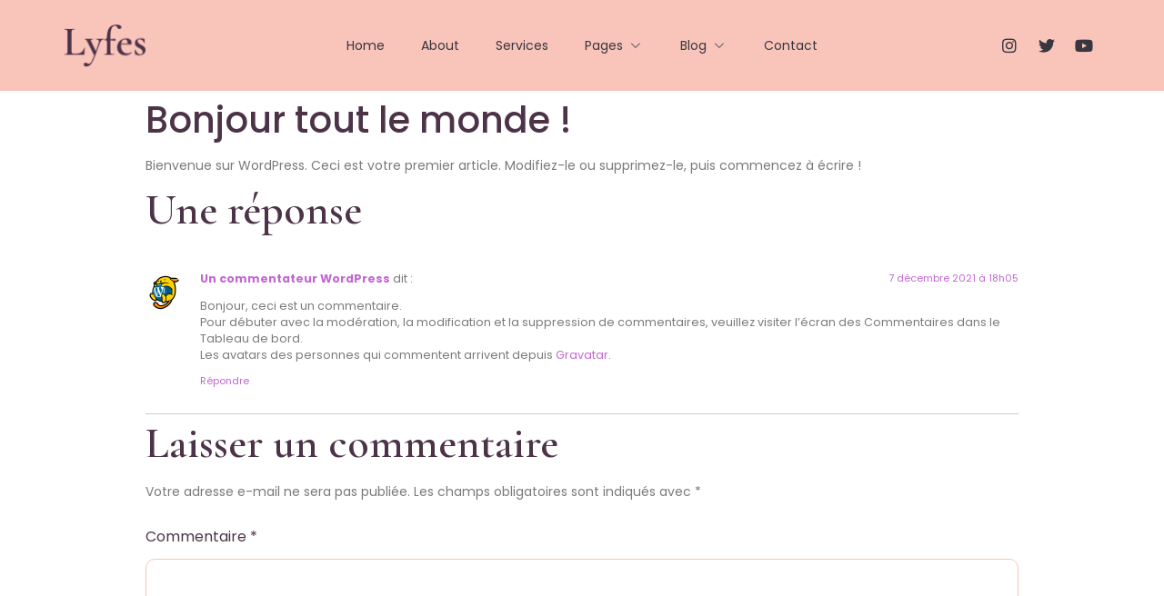

--- FILE ---
content_type: text/html; charset=UTF-8
request_url: https://site04.wp.webprojects.space/2021/12/07/bonjour-tout-le-monde/
body_size: 10963
content:
<!doctype html>
<html lang="fr-FR">
<head>
	<meta charset="UTF-8">
		<meta name="viewport" content="width=device-width, initial-scale=1">
	<link rel="profile" href="http://gmpg.org/xfn/11">
	<title>Bonjour tout le monde ! &#8211; Lyfes</title>
<meta name='robots' content='max-image-preview:large' />
<link rel="alternate" type="application/rss+xml" title="Lyfes &raquo; Flux" href="https://site04.wp.webprojects.space/feed/" />
<link rel="alternate" type="application/rss+xml" title="Lyfes &raquo; Flux des commentaires" href="https://site04.wp.webprojects.space/comments/feed/" />
<link rel="alternate" type="application/rss+xml" title="Lyfes &raquo; Bonjour tout le monde ! Flux des commentaires" href="https://site04.wp.webprojects.space/2021/12/07/bonjour-tout-le-monde/feed/" />
<link rel="alternate" title="oEmbed (JSON)" type="application/json+oembed" href="https://site04.wp.webprojects.space/wp-json/oembed/1.0/embed?url=https%3A%2F%2Fsite04.wp.webprojects.space%2F2021%2F12%2F07%2Fbonjour-tout-le-monde%2F" />
<link rel="alternate" title="oEmbed (XML)" type="text/xml+oembed" href="https://site04.wp.webprojects.space/wp-json/oembed/1.0/embed?url=https%3A%2F%2Fsite04.wp.webprojects.space%2F2021%2F12%2F07%2Fbonjour-tout-le-monde%2F&#038;format=xml" />
<style id='wp-img-auto-sizes-contain-inline-css' type='text/css'>
img:is([sizes=auto i],[sizes^="auto," i]){contain-intrinsic-size:3000px 1500px}
/*# sourceURL=wp-img-auto-sizes-contain-inline-css */
</style>
<link rel='stylesheet' id='jkit-elements-main-css' href='https://site04.wp.webprojects.space/wp-content/plugins/jeg-elementor-kit/assets/css/elements/main.css?ver=2.2.1' type='text/css' media='all' />
<style id='wp-emoji-styles-inline-css' type='text/css'>

	img.wp-smiley, img.emoji {
		display: inline !important;
		border: none !important;
		box-shadow: none !important;
		height: 1em !important;
		width: 1em !important;
		margin: 0 0.07em !important;
		vertical-align: -0.1em !important;
		background: none !important;
		padding: 0 !important;
	}
/*# sourceURL=wp-emoji-styles-inline-css */
</style>
<link rel='stylesheet' id='wp-block-library-css' href='https://site04.wp.webprojects.space/wp-includes/css/dist/block-library/style.min.css?ver=6.9' type='text/css' media='all' />
<style id='wp-block-paragraph-inline-css' type='text/css'>
.is-small-text{font-size:.875em}.is-regular-text{font-size:1em}.is-large-text{font-size:2.25em}.is-larger-text{font-size:3em}.has-drop-cap:not(:focus):first-letter{float:left;font-size:8.4em;font-style:normal;font-weight:100;line-height:.68;margin:.05em .1em 0 0;text-transform:uppercase}body.rtl .has-drop-cap:not(:focus):first-letter{float:none;margin-left:.1em}p.has-drop-cap.has-background{overflow:hidden}:root :where(p.has-background){padding:1.25em 2.375em}:where(p.has-text-color:not(.has-link-color)) a{color:inherit}p.has-text-align-left[style*="writing-mode:vertical-lr"],p.has-text-align-right[style*="writing-mode:vertical-rl"]{rotate:180deg}
/*# sourceURL=https://site04.wp.webprojects.space/wp-includes/blocks/paragraph/style.min.css */
</style>
<style id='global-styles-inline-css' type='text/css'>
:root{--wp--preset--aspect-ratio--square: 1;--wp--preset--aspect-ratio--4-3: 4/3;--wp--preset--aspect-ratio--3-4: 3/4;--wp--preset--aspect-ratio--3-2: 3/2;--wp--preset--aspect-ratio--2-3: 2/3;--wp--preset--aspect-ratio--16-9: 16/9;--wp--preset--aspect-ratio--9-16: 9/16;--wp--preset--color--black: #000000;--wp--preset--color--cyan-bluish-gray: #abb8c3;--wp--preset--color--white: #ffffff;--wp--preset--color--pale-pink: #f78da7;--wp--preset--color--vivid-red: #cf2e2e;--wp--preset--color--luminous-vivid-orange: #ff6900;--wp--preset--color--luminous-vivid-amber: #fcb900;--wp--preset--color--light-green-cyan: #7bdcb5;--wp--preset--color--vivid-green-cyan: #00d084;--wp--preset--color--pale-cyan-blue: #8ed1fc;--wp--preset--color--vivid-cyan-blue: #0693e3;--wp--preset--color--vivid-purple: #9b51e0;--wp--preset--gradient--vivid-cyan-blue-to-vivid-purple: linear-gradient(135deg,rgb(6,147,227) 0%,rgb(155,81,224) 100%);--wp--preset--gradient--light-green-cyan-to-vivid-green-cyan: linear-gradient(135deg,rgb(122,220,180) 0%,rgb(0,208,130) 100%);--wp--preset--gradient--luminous-vivid-amber-to-luminous-vivid-orange: linear-gradient(135deg,rgb(252,185,0) 0%,rgb(255,105,0) 100%);--wp--preset--gradient--luminous-vivid-orange-to-vivid-red: linear-gradient(135deg,rgb(255,105,0) 0%,rgb(207,46,46) 100%);--wp--preset--gradient--very-light-gray-to-cyan-bluish-gray: linear-gradient(135deg,rgb(238,238,238) 0%,rgb(169,184,195) 100%);--wp--preset--gradient--cool-to-warm-spectrum: linear-gradient(135deg,rgb(74,234,220) 0%,rgb(151,120,209) 20%,rgb(207,42,186) 40%,rgb(238,44,130) 60%,rgb(251,105,98) 80%,rgb(254,248,76) 100%);--wp--preset--gradient--blush-light-purple: linear-gradient(135deg,rgb(255,206,236) 0%,rgb(152,150,240) 100%);--wp--preset--gradient--blush-bordeaux: linear-gradient(135deg,rgb(254,205,165) 0%,rgb(254,45,45) 50%,rgb(107,0,62) 100%);--wp--preset--gradient--luminous-dusk: linear-gradient(135deg,rgb(255,203,112) 0%,rgb(199,81,192) 50%,rgb(65,88,208) 100%);--wp--preset--gradient--pale-ocean: linear-gradient(135deg,rgb(255,245,203) 0%,rgb(182,227,212) 50%,rgb(51,167,181) 100%);--wp--preset--gradient--electric-grass: linear-gradient(135deg,rgb(202,248,128) 0%,rgb(113,206,126) 100%);--wp--preset--gradient--midnight: linear-gradient(135deg,rgb(2,3,129) 0%,rgb(40,116,252) 100%);--wp--preset--font-size--small: 13px;--wp--preset--font-size--medium: 20px;--wp--preset--font-size--large: 36px;--wp--preset--font-size--x-large: 42px;--wp--preset--spacing--20: 0.44rem;--wp--preset--spacing--30: 0.67rem;--wp--preset--spacing--40: 1rem;--wp--preset--spacing--50: 1.5rem;--wp--preset--spacing--60: 2.25rem;--wp--preset--spacing--70: 3.38rem;--wp--preset--spacing--80: 5.06rem;--wp--preset--shadow--natural: 6px 6px 9px rgba(0, 0, 0, 0.2);--wp--preset--shadow--deep: 12px 12px 50px rgba(0, 0, 0, 0.4);--wp--preset--shadow--sharp: 6px 6px 0px rgba(0, 0, 0, 0.2);--wp--preset--shadow--outlined: 6px 6px 0px -3px rgb(255, 255, 255), 6px 6px rgb(0, 0, 0);--wp--preset--shadow--crisp: 6px 6px 0px rgb(0, 0, 0);}:where(.is-layout-flex){gap: 0.5em;}:where(.is-layout-grid){gap: 0.5em;}body .is-layout-flex{display: flex;}.is-layout-flex{flex-wrap: wrap;align-items: center;}.is-layout-flex > :is(*, div){margin: 0;}body .is-layout-grid{display: grid;}.is-layout-grid > :is(*, div){margin: 0;}:where(.wp-block-columns.is-layout-flex){gap: 2em;}:where(.wp-block-columns.is-layout-grid){gap: 2em;}:where(.wp-block-post-template.is-layout-flex){gap: 1.25em;}:where(.wp-block-post-template.is-layout-grid){gap: 1.25em;}.has-black-color{color: var(--wp--preset--color--black) !important;}.has-cyan-bluish-gray-color{color: var(--wp--preset--color--cyan-bluish-gray) !important;}.has-white-color{color: var(--wp--preset--color--white) !important;}.has-pale-pink-color{color: var(--wp--preset--color--pale-pink) !important;}.has-vivid-red-color{color: var(--wp--preset--color--vivid-red) !important;}.has-luminous-vivid-orange-color{color: var(--wp--preset--color--luminous-vivid-orange) !important;}.has-luminous-vivid-amber-color{color: var(--wp--preset--color--luminous-vivid-amber) !important;}.has-light-green-cyan-color{color: var(--wp--preset--color--light-green-cyan) !important;}.has-vivid-green-cyan-color{color: var(--wp--preset--color--vivid-green-cyan) !important;}.has-pale-cyan-blue-color{color: var(--wp--preset--color--pale-cyan-blue) !important;}.has-vivid-cyan-blue-color{color: var(--wp--preset--color--vivid-cyan-blue) !important;}.has-vivid-purple-color{color: var(--wp--preset--color--vivid-purple) !important;}.has-black-background-color{background-color: var(--wp--preset--color--black) !important;}.has-cyan-bluish-gray-background-color{background-color: var(--wp--preset--color--cyan-bluish-gray) !important;}.has-white-background-color{background-color: var(--wp--preset--color--white) !important;}.has-pale-pink-background-color{background-color: var(--wp--preset--color--pale-pink) !important;}.has-vivid-red-background-color{background-color: var(--wp--preset--color--vivid-red) !important;}.has-luminous-vivid-orange-background-color{background-color: var(--wp--preset--color--luminous-vivid-orange) !important;}.has-luminous-vivid-amber-background-color{background-color: var(--wp--preset--color--luminous-vivid-amber) !important;}.has-light-green-cyan-background-color{background-color: var(--wp--preset--color--light-green-cyan) !important;}.has-vivid-green-cyan-background-color{background-color: var(--wp--preset--color--vivid-green-cyan) !important;}.has-pale-cyan-blue-background-color{background-color: var(--wp--preset--color--pale-cyan-blue) !important;}.has-vivid-cyan-blue-background-color{background-color: var(--wp--preset--color--vivid-cyan-blue) !important;}.has-vivid-purple-background-color{background-color: var(--wp--preset--color--vivid-purple) !important;}.has-black-border-color{border-color: var(--wp--preset--color--black) !important;}.has-cyan-bluish-gray-border-color{border-color: var(--wp--preset--color--cyan-bluish-gray) !important;}.has-white-border-color{border-color: var(--wp--preset--color--white) !important;}.has-pale-pink-border-color{border-color: var(--wp--preset--color--pale-pink) !important;}.has-vivid-red-border-color{border-color: var(--wp--preset--color--vivid-red) !important;}.has-luminous-vivid-orange-border-color{border-color: var(--wp--preset--color--luminous-vivid-orange) !important;}.has-luminous-vivid-amber-border-color{border-color: var(--wp--preset--color--luminous-vivid-amber) !important;}.has-light-green-cyan-border-color{border-color: var(--wp--preset--color--light-green-cyan) !important;}.has-vivid-green-cyan-border-color{border-color: var(--wp--preset--color--vivid-green-cyan) !important;}.has-pale-cyan-blue-border-color{border-color: var(--wp--preset--color--pale-cyan-blue) !important;}.has-vivid-cyan-blue-border-color{border-color: var(--wp--preset--color--vivid-cyan-blue) !important;}.has-vivid-purple-border-color{border-color: var(--wp--preset--color--vivid-purple) !important;}.has-vivid-cyan-blue-to-vivid-purple-gradient-background{background: var(--wp--preset--gradient--vivid-cyan-blue-to-vivid-purple) !important;}.has-light-green-cyan-to-vivid-green-cyan-gradient-background{background: var(--wp--preset--gradient--light-green-cyan-to-vivid-green-cyan) !important;}.has-luminous-vivid-amber-to-luminous-vivid-orange-gradient-background{background: var(--wp--preset--gradient--luminous-vivid-amber-to-luminous-vivid-orange) !important;}.has-luminous-vivid-orange-to-vivid-red-gradient-background{background: var(--wp--preset--gradient--luminous-vivid-orange-to-vivid-red) !important;}.has-very-light-gray-to-cyan-bluish-gray-gradient-background{background: var(--wp--preset--gradient--very-light-gray-to-cyan-bluish-gray) !important;}.has-cool-to-warm-spectrum-gradient-background{background: var(--wp--preset--gradient--cool-to-warm-spectrum) !important;}.has-blush-light-purple-gradient-background{background: var(--wp--preset--gradient--blush-light-purple) !important;}.has-blush-bordeaux-gradient-background{background: var(--wp--preset--gradient--blush-bordeaux) !important;}.has-luminous-dusk-gradient-background{background: var(--wp--preset--gradient--luminous-dusk) !important;}.has-pale-ocean-gradient-background{background: var(--wp--preset--gradient--pale-ocean) !important;}.has-electric-grass-gradient-background{background: var(--wp--preset--gradient--electric-grass) !important;}.has-midnight-gradient-background{background: var(--wp--preset--gradient--midnight) !important;}.has-small-font-size{font-size: var(--wp--preset--font-size--small) !important;}.has-medium-font-size{font-size: var(--wp--preset--font-size--medium) !important;}.has-large-font-size{font-size: var(--wp--preset--font-size--large) !important;}.has-x-large-font-size{font-size: var(--wp--preset--font-size--x-large) !important;}
/*# sourceURL=global-styles-inline-css */
</style>

<style id='classic-theme-styles-inline-css' type='text/css'>
/*! This file is auto-generated */
.wp-block-button__link{color:#fff;background-color:#32373c;border-radius:9999px;box-shadow:none;text-decoration:none;padding:calc(.667em + 2px) calc(1.333em + 2px);font-size:1.125em}.wp-block-file__button{background:#32373c;color:#fff;text-decoration:none}
/*# sourceURL=/wp-includes/css/classic-themes.min.css */
</style>
<link rel='stylesheet' id='hello-elementor-css' href='https://site04.wp.webprojects.space/wp-content/themes/hello-elementor/style.min.css?ver=2.4.1' type='text/css' media='all' />
<link rel='stylesheet' id='hello-elementor-theme-style-css' href='https://site04.wp.webprojects.space/wp-content/themes/hello-elementor/theme.min.css?ver=2.4.1' type='text/css' media='all' />
<link rel='stylesheet' id='elementor-frontend-css' href='https://site04.wp.webprojects.space/wp-content/plugins/elementor/assets/css/frontend.min.css?ver=3.4.8' type='text/css' media='all' />
<style id='elementor-frontend-inline-css' type='text/css'>
@font-face{font-family:eicons;src:url(https://site04.wp.webprojects.space/wp-content/plugins/elementor/assets/lib/eicons/fonts/eicons.eot?5.10.0);src:url(https://site04.wp.webprojects.space/wp-content/plugins/elementor/assets/lib/eicons/fonts/eicons.eot?5.10.0#iefix) format("embedded-opentype"),url(https://site04.wp.webprojects.space/wp-content/plugins/elementor/assets/lib/eicons/fonts/eicons.woff2?5.10.0) format("woff2"),url(https://site04.wp.webprojects.space/wp-content/plugins/elementor/assets/lib/eicons/fonts/eicons.woff?5.10.0) format("woff"),url(https://site04.wp.webprojects.space/wp-content/plugins/elementor/assets/lib/eicons/fonts/eicons.ttf?5.10.0) format("truetype"),url(https://site04.wp.webprojects.space/wp-content/plugins/elementor/assets/lib/eicons/fonts/eicons.svg?5.10.0#eicon) format("svg");font-weight:400;font-style:normal}
/*# sourceURL=elementor-frontend-inline-css */
</style>
<link rel='stylesheet' id='elementor-post-8-css' href='https://site04.wp.webprojects.space/wp-content/uploads/elementor/css/post-8.css?ver=1638899565' type='text/css' media='all' />
<link rel='stylesheet' id='elementor-icons-css' href='https://site04.wp.webprojects.space/wp-content/plugins/elementor/assets/lib/eicons/css/elementor-icons.min.css?ver=5.13.0' type='text/css' media='all' />
<link rel='stylesheet' id='elementor-pro-css' href='https://site04.wp.webprojects.space/wp-content/plugins/elementor-pro/assets/css/frontend.min.css?ver=3.5.2' type='text/css' media='all' />
<link rel='stylesheet' id='elementor-post-82-css' href='https://site04.wp.webprojects.space/wp-content/uploads/elementor/css/post-82.css?ver=1639055225' type='text/css' media='all' />
<link rel='stylesheet' id='font-awesome-5-all-css' href='https://site04.wp.webprojects.space/wp-content/plugins/elementor/assets/lib/font-awesome/css/all.min.css?ver=3.4.8' type='text/css' media='all' />
<link rel='stylesheet' id='font-awesome-4-shim-css' href='https://site04.wp.webprojects.space/wp-content/plugins/elementor/assets/lib/font-awesome/css/v4-shims.min.css?ver=3.4.8' type='text/css' media='all' />
<link rel='stylesheet' id='elementor-post-84-css' href='https://site04.wp.webprojects.space/wp-content/uploads/elementor/css/post-84.css?ver=1639660046' type='text/css' media='all' />
<link rel='stylesheet' id='google-fonts-1-css' href='https://fonts.googleapis.com/css?family=Cormorant+Garamond%3A100%2C100italic%2C200%2C200italic%2C300%2C300italic%2C400%2C400italic%2C500%2C500italic%2C600%2C600italic%2C700%2C700italic%2C800%2C800italic%2C900%2C900italic%7CPoppins%3A100%2C100italic%2C200%2C200italic%2C300%2C300italic%2C400%2C400italic%2C500%2C500italic%2C600%2C600italic%2C700%2C700italic%2C800%2C800italic%2C900%2C900italic&#038;display=auto&#038;ver=6.9' type='text/css' media='all' />
<link rel='stylesheet' id='elementor-icons-jkiticon-css' href='https://site04.wp.webprojects.space/wp-content/plugins/jeg-elementor-kit/assets/fonts/jkiticon/jkiticon.css?ver=2.2.1' type='text/css' media='all' />
<link rel='stylesheet' id='elementor-icons-shared-0-css' href='https://site04.wp.webprojects.space/wp-content/plugins/elementor/assets/lib/font-awesome/css/fontawesome.min.css?ver=5.15.3' type='text/css' media='all' />
<link rel='stylesheet' id='elementor-icons-fa-solid-css' href='https://site04.wp.webprojects.space/wp-content/plugins/elementor/assets/lib/font-awesome/css/solid.min.css?ver=5.15.3' type='text/css' media='all' />
<link rel='stylesheet' id='elementor-icons-fa-brands-css' href='https://site04.wp.webprojects.space/wp-content/plugins/elementor/assets/lib/font-awesome/css/brands.min.css?ver=5.15.3' type='text/css' media='all' />
<script type="text/javascript" src="https://site04.wp.webprojects.space/wp-includes/js/jquery/jquery.min.js?ver=3.7.1" id="jquery-core-js"></script>
<script type="text/javascript" src="https://site04.wp.webprojects.space/wp-includes/js/jquery/jquery-migrate.min.js?ver=3.4.1" id="jquery-migrate-js"></script>
<script type="text/javascript" src="https://site04.wp.webprojects.space/wp-content/plugins/elementor/assets/lib/font-awesome/js/v4-shims.min.js?ver=3.4.8" id="font-awesome-4-shim-js"></script>
<link rel="https://api.w.org/" href="https://site04.wp.webprojects.space/wp-json/" /><link rel="alternate" title="JSON" type="application/json" href="https://site04.wp.webprojects.space/wp-json/wp/v2/posts/1" /><link rel="EditURI" type="application/rsd+xml" title="RSD" href="https://site04.wp.webprojects.space/xmlrpc.php?rsd" />
<meta name="generator" content="WordPress 6.9" />
<link rel="canonical" href="https://site04.wp.webprojects.space/2021/12/07/bonjour-tout-le-monde/" />
<link rel='shortlink' href='https://site04.wp.webprojects.space/?p=1' />
<style id="jeg_dynamic_css" type="text/css" data-type="jeg_custom-css"></style><link rel='stylesheet' id='e-animations-css' href='https://site04.wp.webprojects.space/wp-content/plugins/elementor/assets/lib/animations/animations.min.css?ver=3.4.8' type='text/css' media='all' />
</head>
<body class="wp-singular post-template-default single single-post postid-1 single-format-standard wp-theme-hello-elementor jkit-color-scheme elementor-default elementor-kit-8">

		<div data-elementor-type="header" data-elementor-id="82" class="elementor elementor-82 elementor-location-header" data-elementor-settings="[]">
		<div class="elementor-section-wrap">
					<section class="elementor-section elementor-top-section elementor-element elementor-element-3a91645d elementor-section-boxed elementor-section-height-default elementor-section-height-default" data-id="3a91645d" data-element_type="section" data-settings="{&quot;background_background&quot;:&quot;classic&quot;}">
						<div class="elementor-container elementor-column-gap-default">
					<div class="elementor-column elementor-col-25 elementor-top-column elementor-element elementor-element-6f855447" data-id="6f855447" data-element_type="column">
			<div class="elementor-widget-wrap elementor-element-populated">
								<div class="elementor-element elementor-element-7966d19f elementor-widget elementor-widget-image" data-id="7966d19f" data-element_type="widget" data-widget_type="image.default">
				<div class="elementor-widget-container">
															<img width="186" height="98" src="https://site04.wp.webprojects.space/wp-content/uploads/2021/12/Logo_Lyfes-3-01.png" class="attachment-full size-full" alt="" />															</div>
				</div>
					</div>
		</div>
				<div class="elementor-column elementor-col-50 elementor-top-column elementor-element elementor-element-70aef936" data-id="70aef936" data-element_type="column">
			<div class="elementor-widget-wrap elementor-element-populated">
								<div class="elementor-element elementor-element-659d820e elementor-widget elementor-widget-jkit_nav_menu" data-id="659d820e" data-element_type="widget" data-widget_type="jkit_nav_menu.default">
				<div class="elementor-widget-container">
			<div  class="jeg-elementor-kit jkit-nav-menu break-point-tablet submenu-click-title jeg_module_1__697e34fde91ca"  data-item-indicator="&lt;i aria-hidden=&quot;true&quot; class=&quot;jki jki-chevron-down-line&quot;&gt;&lt;/i&gt;"><button class="jkit-hamburger-menu"><i aria-hidden="true" class="jki jki-bars-solid"></i></button>
        <div class="jkit-menu-wrapper"><div class="jkit-menu-container"><ul id="menu-main-menu" class="jkit-menu"><li id="menu-item-91" class="menu-item menu-item-type-post_type menu-item-object-page menu-item-home menu-item-91"><a href="https://site04.wp.webprojects.space/">Home</a></li>
<li id="menu-item-142" class="menu-item menu-item-type-post_type menu-item-object-page menu-item-142"><a href="https://site04.wp.webprojects.space/about/">About</a></li>
<li id="menu-item-141" class="menu-item menu-item-type-post_type menu-item-object-page menu-item-141"><a href="https://site04.wp.webprojects.space/services/">Services</a></li>
<li id="menu-item-143" class="menu-item menu-item-type-custom menu-item-object-custom menu-item-has-children menu-item-143"><a href="#">Pages</a>
<ul class="sub-menu">
	<li id="menu-item-147" class="menu-item menu-item-type-post_type menu-item-object-page menu-item-147"><a href="https://site04.wp.webprojects.space/our-plans/">Our Plans</a></li>
	<li id="menu-item-146" class="menu-item menu-item-type-post_type menu-item-object-page menu-item-146"><a href="https://site04.wp.webprojects.space/appointment/">Appointment</a></li>
	<li id="menu-item-145" class="menu-item menu-item-type-post_type menu-item-object-page menu-item-145"><a href="https://site04.wp.webprojects.space/faq/">FAQ</a></li>
	<li id="menu-item-144" class="menu-item menu-item-type-post_type menu-item-object-page menu-item-144"><a href="https://site04.wp.webprojects.space/404-page/">404 Page</a></li>
</ul>
</li>
<li id="menu-item-148" class="menu-item menu-item-type-custom menu-item-object-custom menu-item-has-children menu-item-148"><a href="#">Blog</a>
<ul class="sub-menu">
	<li id="menu-item-149" class="menu-item menu-item-type-post_type menu-item-object-page menu-item-149"><a href="https://site04.wp.webprojects.space/blog/">Blog</a></li>
	<li id="menu-item-150" class="menu-item menu-item-type-post_type menu-item-object-page menu-item-150"><a href="https://site04.wp.webprojects.space/single-blog/">Single Blog</a></li>
</ul>
</li>
<li id="menu-item-151" class="menu-item menu-item-type-post_type menu-item-object-page menu-item-151"><a href="https://site04.wp.webprojects.space/contact/">Contact</a></li>
</ul></div>
            <div class="jkit-nav-identity-panel">
                <div class="jkit-nav-site-title"><a href="https://site04.wp.webprojects.space" class="jkit-nav-logo"></a></div>
                <button class="jkit-close-menu"><i aria-hidden="true" class="fas fa-times"></i></button>
            </div>
        </div>
        <div class="jkit-overlay"></div></div>		</div>
				</div>
					</div>
		</div>
				<div class="elementor-column elementor-col-25 elementor-top-column elementor-element elementor-element-6c7340f8 elementor-hidden-tablet elementor-hidden-mobile" data-id="6c7340f8" data-element_type="column">
			<div class="elementor-widget-wrap elementor-element-populated">
								<div class="elementor-element elementor-element-6af86452 elementor-shape-square e-grid-align-right elementor-grid-0 elementor-widget elementor-widget-social-icons" data-id="6af86452" data-element_type="widget" data-widget_type="social-icons.default">
				<div class="elementor-widget-container">
					<div class="elementor-social-icons-wrapper elementor-grid">
							<span class="elementor-grid-item">
					<a class="elementor-icon elementor-social-icon elementor-social-icon-instagram elementor-repeater-item-605a83b" target="_blank">
						<span class="elementor-screen-only">Instagram</span>
						<i class="fab fa-instagram"></i>					</a>
				</span>
							<span class="elementor-grid-item">
					<a class="elementor-icon elementor-social-icon elementor-social-icon-twitter elementor-repeater-item-16cd9a1" target="_blank">
						<span class="elementor-screen-only">Twitter</span>
						<i class="fab fa-twitter"></i>					</a>
				</span>
							<span class="elementor-grid-item">
					<a class="elementor-icon elementor-social-icon elementor-social-icon-youtube elementor-repeater-item-76c6d80" target="_blank">
						<span class="elementor-screen-only">Youtube</span>
						<i class="fab fa-youtube"></i>					</a>
				</span>
					</div>
				</div>
				</div>
					</div>
		</div>
							</div>
		</section>
				</div>
		</div>
		
<main class="site-main post-1 post type-post status-publish format-standard hentry category-non-classe" role="main">
			<header class="page-header">
			<h1 class="entry-title">Bonjour tout le monde !</h1>		</header>
		<div class="page-content">
		
<p>Bienvenue sur WordPress. Ceci est votre premier article. Modifiez-le ou supprimez-le, puis commencez à écrire !</p>
		<div class="post-tags">
					</div>
			</div>

	<section id="comments" class="comments-area">

			<h3 class="title-comments">
			Une réponse		</h3>

		
	<ol class="comment-list">
				<li id="comment-1" class="comment even thread-even depth-1">
			<article id="div-comment-1" class="comment-body">
				<footer class="comment-meta">
					<div class="comment-author vcard">
						<img alt='' src='https://secure.gravatar.com/avatar/8e1606e6fba450a9362af43874c1b2dfad34c782e33d0a51e1b46c18a2a567dd?s=42&#038;d=mm&#038;r=g' srcset='https://secure.gravatar.com/avatar/8e1606e6fba450a9362af43874c1b2dfad34c782e33d0a51e1b46c18a2a567dd?s=84&#038;d=mm&#038;r=g 2x' class='avatar avatar-42 photo' height='42' width='42' decoding='async'/>						<b class="fn"><a href="https://wordpress.org/" class="url" rel="ugc external nofollow">Un commentateur WordPress</a></b> <span class="says">dit :</span>					</div><!-- .comment-author -->

					<div class="comment-metadata">
						<a href="https://site04.wp.webprojects.space/2021/12/07/bonjour-tout-le-monde/#comment-1"><time datetime="2021-12-07T18:05:23+01:00">7 décembre 2021 à 18h05</time></a>					</div><!-- .comment-metadata -->

									</footer><!-- .comment-meta -->

				<div class="comment-content">
					<p>Bonjour, ceci est un commentaire.<br />
Pour débuter avec la modération, la modification et la suppression de commentaires, veuillez visiter l’écran des Commentaires dans le Tableau de bord.<br />
Les avatars des personnes qui commentent arrivent depuis <a href="https://gravatar.com">Gravatar</a>.</p>
				</div><!-- .comment-content -->

				<div class="reply"><a rel="nofollow" class="comment-reply-link" href="https://site04.wp.webprojects.space/2021/12/07/bonjour-tout-le-monde/?replytocom=1#respond" data-commentid="1" data-postid="1" data-belowelement="div-comment-1" data-respondelement="respond" data-replyto="Répondre à Un commentateur WordPress" aria-label="Répondre à Un commentateur WordPress">Répondre</a></div>			</article><!-- .comment-body -->
		</li><!-- #comment-## -->
	</ol><!-- .comment-list -->

		


	<div id="respond" class="comment-respond">
		<h2 id="reply-title" class="comment-reply-title">Laisser un commentaire <small><a rel="nofollow" id="cancel-comment-reply-link" href="/2021/12/07/bonjour-tout-le-monde/#respond" style="display:none;">Annuler la réponse</a></small></h2><form action="https://site04.wp.webprojects.space/wp-comments-post.php" method="post" id="commentform" class="comment-form"><p class="comment-notes"><span id="email-notes">Votre adresse e-mail ne sera pas publiée.</span> <span class="required-field-message">Les champs obligatoires sont indiqués avec <span class="required">*</span></span></p><p class="comment-form-comment"><label for="comment">Commentaire <span class="required">*</span></label> <textarea id="comment" name="comment" cols="45" rows="8" maxlength="65525" required></textarea></p><p class="comment-form-author"><label for="author">Nom <span class="required">*</span></label> <input id="author" name="author" type="text" value="" size="30" maxlength="245" autocomplete="name" required /></p>
<p class="comment-form-email"><label for="email">E-mail <span class="required">*</span></label> <input id="email" name="email" type="email" value="" size="30" maxlength="100" aria-describedby="email-notes" autocomplete="email" required /></p>
<p class="comment-form-url"><label for="url">Site web</label> <input id="url" name="url" type="url" value="" size="30" maxlength="200" autocomplete="url" /></p>
<p class="comment-form-cookies-consent"><input id="wp-comment-cookies-consent" name="wp-comment-cookies-consent" type="checkbox" value="yes" /> <label for="wp-comment-cookies-consent">Enregistrer mon nom, mon e-mail et mon site dans le navigateur pour mon prochain commentaire.</label></p>
<p class="form-submit"><input name="submit" type="submit" id="submit" class="submit" value="Laisser un commentaire" /> <input type='hidden' name='comment_post_ID' value='1' id='comment_post_ID' />
<input type='hidden' name='comment_parent' id='comment_parent' value='0' />
</p></form>	</div><!-- #respond -->
	
</section><!-- .comments-area -->
</main>

			<div data-elementor-type="footer" data-elementor-id="84" class="elementor elementor-84 elementor-location-footer" data-elementor-settings="[]">
		<div class="elementor-section-wrap">
					<section class="elementor-section elementor-top-section elementor-element elementor-element-24c4d26e elementor-section-boxed elementor-section-height-default elementor-section-height-default" data-id="24c4d26e" data-element_type="section" data-settings="{&quot;background_background&quot;:&quot;classic&quot;}">
						<div class="elementor-container elementor-column-gap-default">
					<div class="elementor-column elementor-col-100 elementor-top-column elementor-element elementor-element-7659eba9" data-id="7659eba9" data-element_type="column">
			<div class="elementor-widget-wrap elementor-element-populated">
								<section class="elementor-section elementor-inner-section elementor-element elementor-element-6c34d2c7 elementor-section-boxed elementor-section-height-default elementor-section-height-default" data-id="6c34d2c7" data-element_type="section" data-settings="{&quot;background_background&quot;:&quot;classic&quot;}">
							<div class="elementor-background-overlay"></div>
							<div class="elementor-container elementor-column-gap-default">
					<div class="elementor-column elementor-col-100 elementor-inner-column elementor-element elementor-element-3e0a3505" data-id="3e0a3505" data-element_type="column">
			<div class="elementor-widget-wrap elementor-element-populated">
								<div class="elementor-element elementor-element-2bb3a439 elementor-widget elementor-widget-heading" data-id="2bb3a439" data-element_type="widget" data-widget_type="heading.default">
				<div class="elementor-widget-container">
			<h2 class="elementor-heading-title elementor-size-default">S'inscrire à la Newsletter
</h2>		</div>
				</div>
				<div class="elementor-element elementor-element-654a3b26 elementor-widget elementor-widget-text-editor" data-id="654a3b26" data-element_type="widget" data-widget_type="text-editor.default">
				<div class="elementor-widget-container">
							Soyez informé de nos dernières nouvelles et offres						</div>
				</div>
				<div class="elementor-element elementor-element-2241cd1d elementor-widget__width-initial elementor-widget-mobile__width-inherit elementor-widget-tablet__width-initial elementor-widget elementor-widget-jkit_mailchimp" data-id="2241cd1d" data-element_type="widget" data-widget_type="jkit_mailchimp.default">
				<div class="elementor-widget-container">
			<div  class="jeg-elementor-kit jkit-mailchimp style-inline jeg_module_1_1_697e34fdf2ee4" ><form method="post" class="jkit-mailchimp-form" data-listed="" data-success-message="Successfully listed this email" data-error-message="Something went wrong">
            <div class="jkit-mailchimp-message"></div>
            <div class="jkit-form-wrapper email-form">
                <div class="jkit-mailchimp-email jkit-input-wrapper input-container">
            <div class="jkit-form-group">
                <div class="jkit-input-element-container jkit-input-group">
                    <input type="email" name="email" class="jkit-email jkit-form-control " placeholder="Votre adresse e-mail" required="">
                </div>
            </div>
        </div><div class="jkit-submit-input-holder jkit-input-wrapper">
            <button type="submit" class="jkit-mailchimp-submit position-before" name="jkit-mailchimp">
                Abonnez-vous maintenant
            </button>
        </div>
            </div>
        </form></div>		</div>
				</div>
					</div>
		</div>
							</div>
		</section>
				<section class="elementor-section elementor-inner-section elementor-element elementor-element-5b3d1d35 elementor-section-boxed elementor-section-height-default elementor-section-height-default" data-id="5b3d1d35" data-element_type="section">
						<div class="elementor-container elementor-column-gap-default">
					<div class="elementor-column elementor-col-25 elementor-inner-column elementor-element elementor-element-4bef16da" data-id="4bef16da" data-element_type="column">
			<div class="elementor-widget-wrap elementor-element-populated">
								<div class="elementor-element elementor-element-53f61237 elementor-widget elementor-widget-heading" data-id="53f61237" data-element_type="widget" data-widget_type="heading.default">
				<div class="elementor-widget-container">
			<h2 class="elementor-heading-title elementor-size-default">Connect</h2>		</div>
				</div>
				<div class="elementor-element elementor-element-17400a4 elementor-mobile-align-center elementor-icon-list--layout-traditional elementor-list-item-link-full_width elementor-widget elementor-widget-icon-list" data-id="17400a4" data-element_type="widget" data-widget_type="icon-list.default">
				<div class="elementor-widget-container">
					<ul class="elementor-icon-list-items">
							<li class="elementor-icon-list-item">
										<span class="elementor-icon-list-text">Jalan Batu Mejan, Canggu, Badung Regency, Bali</span>
									</li>
								<li class="elementor-icon-list-item">
										<span class="elementor-icon-list-text">(+62) 8123 456 789</span>
									</li>
								<li class="elementor-icon-list-item">
										<span class="elementor-icon-list-text">support@domain.com</span>
									</li>
						</ul>
				</div>
				</div>
					</div>
		</div>
				<div class="elementor-column elementor-col-50 elementor-inner-column elementor-element elementor-element-258813db" data-id="258813db" data-element_type="column">
			<div class="elementor-widget-wrap elementor-element-populated">
								<div class="elementor-element elementor-element-cd367b8 elementor-widget elementor-widget-image" data-id="cd367b8" data-element_type="widget" data-widget_type="image.default">
				<div class="elementor-widget-container">
															<img width="440" height="240" src="https://site04.wp.webprojects.space/wp-content/uploads/2021/12/Logo_Lyfes_white-3.png" class="attachment-full size-full" alt="" loading="lazy" srcset="https://site04.wp.webprojects.space/wp-content/uploads/2021/12/Logo_Lyfes_white-3.png 440w, https://site04.wp.webprojects.space/wp-content/uploads/2021/12/Logo_Lyfes_white-3-300x164.png 300w" sizes="auto, (max-width: 440px) 100vw, 440px" />															</div>
				</div>
				<div class="elementor-element elementor-element-48087feb elementor-widget elementor-widget-text-editor" data-id="48087feb" data-element_type="widget" data-widget_type="text-editor.default">
				<div class="elementor-widget-container">
							Lorem ipsum dolor sit amet, consectetur adipiscing elit. Ut elit tellus.						</div>
				</div>
				<div class="elementor-element elementor-element-23eb8772 elementor-shape-circle e-grid-align-mobile-center elementor-grid-0 e-grid-align-center elementor-widget elementor-widget-social-icons" data-id="23eb8772" data-element_type="widget" data-widget_type="social-icons.default">
				<div class="elementor-widget-container">
					<div class="elementor-social-icons-wrapper elementor-grid">
							<span class="elementor-grid-item">
					<a class="elementor-icon elementor-social-icon elementor-social-icon-instagram elementor-repeater-item-605a83b" target="_blank">
						<span class="elementor-screen-only">Instagram</span>
						<i class="fab fa-instagram"></i>					</a>
				</span>
							<span class="elementor-grid-item">
					<a class="elementor-icon elementor-social-icon elementor-social-icon-twitter elementor-repeater-item-16cd9a1" target="_blank">
						<span class="elementor-screen-only">Twitter</span>
						<i class="fab fa-twitter"></i>					</a>
				</span>
							<span class="elementor-grid-item">
					<a class="elementor-icon elementor-social-icon elementor-social-icon-youtube elementor-repeater-item-76c6d80" target="_blank">
						<span class="elementor-screen-only">Youtube</span>
						<i class="fab fa-youtube"></i>					</a>
				</span>
					</div>
				</div>
				</div>
					</div>
		</div>
				<div class="elementor-column elementor-col-25 elementor-inner-column elementor-element elementor-element-7669ec67" data-id="7669ec67" data-element_type="column">
			<div class="elementor-widget-wrap elementor-element-populated">
								<div class="elementor-element elementor-element-15066071 elementor-widget elementor-widget-heading" data-id="15066071" data-element_type="widget" data-widget_type="heading.default">
				<div class="elementor-widget-container">
			<h2 class="elementor-heading-title elementor-size-default">Navigation</h2>		</div>
				</div>
				<div class="elementor-element elementor-element-4cc901fa elementor-align-right elementor-mobile-align-center elementor-icon-list--layout-traditional elementor-list-item-link-full_width elementor-widget elementor-widget-icon-list" data-id="4cc901fa" data-element_type="widget" data-widget_type="icon-list.default">
				<div class="elementor-widget-container">
					<ul class="elementor-icon-list-items">
							<li class="elementor-icon-list-item">
											<a href="#">

											<span class="elementor-icon-list-text">À Propos</span>
											</a>
									</li>
								<li class="elementor-icon-list-item">
											<a href="#">

											<span class="elementor-icon-list-text">Service</span>
											</a>
									</li>
								<li class="elementor-icon-list-item">
											<a href="#">

											<span class="elementor-icon-list-text">Blog</span>
											</a>
									</li>
								<li class="elementor-icon-list-item">
											<a href="#">

											<span class="elementor-icon-list-text">Contact</span>
											</a>
									</li>
						</ul>
				</div>
				</div>
					</div>
		</div>
							</div>
		</section>
				<section class="elementor-section elementor-inner-section elementor-element elementor-element-590e795a elementor-section-boxed elementor-section-height-default elementor-section-height-default" data-id="590e795a" data-element_type="section">
						<div class="elementor-container elementor-column-gap-default">
					<div class="elementor-column elementor-col-50 elementor-inner-column elementor-element elementor-element-549cf76d" data-id="549cf76d" data-element_type="column">
			<div class="elementor-widget-wrap elementor-element-populated">
								<div class="elementor-element elementor-element-640caec5 elementor-widget elementor-widget-text-editor" data-id="640caec5" data-element_type="widget" data-widget_type="text-editor.default">
				<div class="elementor-widget-container">
							Lyfes Template Kit by Jegtheme						</div>
				</div>
					</div>
		</div>
				<div class="elementor-column elementor-col-50 elementor-inner-column elementor-element elementor-element-464d2485" data-id="464d2485" data-element_type="column">
			<div class="elementor-widget-wrap elementor-element-populated">
								<div class="elementor-element elementor-element-4fd8afa5 elementor-widget elementor-widget-text-editor" data-id="4fd8afa5" data-element_type="widget" data-widget_type="text-editor.default">
				<div class="elementor-widget-container">
							Copyright © 2021. All rights reserved.						</div>
				</div>
					</div>
		</div>
							</div>
		</section>
					</div>
		</div>
							</div>
		</section>
				</div>
		</div>
		
<script type="speculationrules">
{"prefetch":[{"source":"document","where":{"and":[{"href_matches":"/*"},{"not":{"href_matches":["/wp-*.php","/wp-admin/*","/wp-content/uploads/*","/wp-content/*","/wp-content/plugins/*","/wp-content/themes/hello-elementor/*","/*\\?(.+)"]}},{"not":{"selector_matches":"a[rel~=\"nofollow\"]"}},{"not":{"selector_matches":".no-prefetch, .no-prefetch a"}}]},"eagerness":"conservative"}]}
</script>
<script type="text/javascript" src="https://site04.wp.webprojects.space/wp-content/themes/hello-elementor/assets/js/hello-frontend.min.js?ver=1.0.0" id="hello-theme-frontend-js"></script>
<script type="text/javascript" src="https://site04.wp.webprojects.space/wp-content/plugins/elementor/assets/js/webpack.runtime.min.js?ver=3.4.8" id="elementor-webpack-runtime-js"></script>
<script type="text/javascript" src="https://site04.wp.webprojects.space/wp-content/plugins/elementor/assets/js/frontend-modules.min.js?ver=3.4.8" id="elementor-frontend-modules-js"></script>
<script type="text/javascript" src="https://site04.wp.webprojects.space/wp-content/plugins/elementor/assets/lib/waypoints/waypoints.min.js?ver=4.0.2" id="elementor-waypoints-js"></script>
<script type="text/javascript" src="https://site04.wp.webprojects.space/wp-includes/js/jquery/ui/core.min.js?ver=1.13.3" id="jquery-ui-core-js"></script>
<script type="text/javascript" src="https://site04.wp.webprojects.space/wp-content/plugins/elementor/assets/lib/swiper/swiper.min.js?ver=5.3.6" id="swiper-js"></script>
<script type="text/javascript" src="https://site04.wp.webprojects.space/wp-content/plugins/elementor/assets/lib/share-link/share-link.min.js?ver=3.4.8" id="share-link-js"></script>
<script type="text/javascript" src="https://site04.wp.webprojects.space/wp-content/plugins/elementor/assets/lib/dialog/dialog.min.js?ver=4.8.1" id="elementor-dialog-js"></script>
<script type="text/javascript" id="elementor-frontend-js-before">
/* <![CDATA[ */
var elementorFrontendConfig = {"environmentMode":{"edit":false,"wpPreview":false,"isScriptDebug":false},"i18n":{"shareOnFacebook":"Partager sur Facebook","shareOnTwitter":"Partager sur Twitter","pinIt":"L\u2019\u00e9pingler","download":"T\u00e9l\u00e9charger","downloadImage":"T\u00e9l\u00e9charger une image","fullscreen":"Plein \u00e9cran","zoom":"Zoom","share":"Partager","playVideo":"Lire la vid\u00e9o","previous":"Pr\u00e9c\u00e9dent","next":"Suivant","close":"Fermer"},"is_rtl":false,"breakpoints":{"xs":0,"sm":480,"md":768,"lg":1025,"xl":1440,"xxl":1600},"responsive":{"breakpoints":{"mobile":{"label":"Mobile","value":767,"default_value":767,"direction":"max","is_enabled":true},"mobile_extra":{"label":"Grand mobile","value":880,"default_value":880,"direction":"max","is_enabled":false},"tablet":{"label":"Tablette","value":1024,"default_value":1024,"direction":"max","is_enabled":true},"tablet_extra":{"label":"Grande tablette","value":1200,"default_value":1200,"direction":"max","is_enabled":false},"laptop":{"label":"Portable","value":1366,"default_value":1366,"direction":"max","is_enabled":false},"widescreen":{"label":"\u00c9cran large","value":2400,"default_value":2400,"direction":"min","is_enabled":false}}},"version":"3.4.8","is_static":false,"experimentalFeatures":{"e_dom_optimization":true,"a11y_improvements":true,"e_import_export":true,"additional_custom_breakpoints":true,"theme_builder_v2":true,"hello-theme-header-footer":true,"landing-pages":true,"elements-color-picker":true,"admin-top-bar":true,"form-submissions":true},"urls":{"assets":"https:\/\/site04.wp.webprojects.space\/wp-content\/plugins\/elementor\/assets\/"},"settings":{"page":[],"editorPreferences":[]},"kit":{"active_breakpoints":["viewport_mobile","viewport_tablet"],"global_image_lightbox":"yes","lightbox_enable_counter":"yes","lightbox_enable_fullscreen":"yes","lightbox_enable_zoom":"yes","lightbox_enable_share":"yes","lightbox_title_src":"title","lightbox_description_src":"description","hello_header_logo_type":"title","hello_header_menu_layout":"horizontal","hello_footer_logo_type":"logo"},"post":{"id":1,"title":"Bonjour%20tout%20le%20monde%C2%A0%21%20%E2%80%93%20Lyfes","excerpt":"","featuredImage":false}};
//# sourceURL=elementor-frontend-js-before
/* ]]> */
</script>
<script type="text/javascript" src="https://site04.wp.webprojects.space/wp-content/plugins/elementor/assets/js/frontend.min.js?ver=3.4.8" id="elementor-frontend-js"></script>
<script type="text/javascript" id="elementor-frontend-js-after">
/* <![CDATA[ */
var jkit_ajax_url = "https://site04.wp.webprojects.space/?jkit-ajax-request=jkit_elements", jkit_nonce = "bca524300e";
//# sourceURL=elementor-frontend-js-after
/* ]]> */
</script>
<script type="text/javascript" src="https://site04.wp.webprojects.space/wp-content/plugins/jeg-elementor-kit/assets/js/elements/sticky-element.js?ver=2.2.1" id="jkit-sticky-element-js"></script>
<script type="text/javascript" src="https://site04.wp.webprojects.space/wp-content/plugins/jeg-elementor-kit/assets/js/elements/nav-menu.js?ver=2.2.1" id="jkit-element-navmenu-js"></script>
<script type="text/javascript" src="https://site04.wp.webprojects.space/wp-includes/js/comment-reply.min.js?ver=6.9" id="comment-reply-js" async="async" data-wp-strategy="async" fetchpriority="low"></script>
<script type="text/javascript" src="https://site04.wp.webprojects.space/wp-content/plugins/jeg-elementor-kit/assets/js/elements/mailchimp.js?ver=2.2.1" id="jkit-element-mailchimp-js"></script>
<script type="text/javascript" src="https://site04.wp.webprojects.space/wp-content/plugins/elementor-pro/assets/js/webpack-pro.runtime.min.js?ver=3.5.2" id="elementor-pro-webpack-runtime-js"></script>
<script type="text/javascript" id="elementor-pro-frontend-js-before">
/* <![CDATA[ */
var ElementorProFrontendConfig = {"ajaxurl":"https:\/\/site04.wp.webprojects.space\/wp-admin\/admin-ajax.php","nonce":"2a407aa238","urls":{"assets":"https:\/\/site04.wp.webprojects.space\/wp-content\/plugins\/elementor-pro\/assets\/","rest":"https:\/\/site04.wp.webprojects.space\/wp-json\/"},"i18n":{"toc_no_headings_found":"No headings were found on this page."},"shareButtonsNetworks":{"facebook":{"title":"Facebook","has_counter":true},"twitter":{"title":"Twitter"},"linkedin":{"title":"LinkedIn","has_counter":true},"pinterest":{"title":"Pinterest","has_counter":true},"reddit":{"title":"Reddit","has_counter":true},"vk":{"title":"VK","has_counter":true},"odnoklassniki":{"title":"OK","has_counter":true},"tumblr":{"title":"Tumblr"},"digg":{"title":"Digg"},"skype":{"title":"Skype"},"stumbleupon":{"title":"StumbleUpon","has_counter":true},"mix":{"title":"Mix"},"telegram":{"title":"Telegram"},"pocket":{"title":"Pocket","has_counter":true},"xing":{"title":"XING","has_counter":true},"whatsapp":{"title":"WhatsApp"},"email":{"title":"Email"},"print":{"title":"Print"}},"facebook_sdk":{"lang":"fr_FR","app_id":""},"lottie":{"defaultAnimationUrl":"https:\/\/site04.wp.webprojects.space\/wp-content\/plugins\/elementor-pro\/modules\/lottie\/assets\/animations\/default.json"}};
//# sourceURL=elementor-pro-frontend-js-before
/* ]]> */
</script>
<script type="text/javascript" src="https://site04.wp.webprojects.space/wp-content/plugins/elementor-pro/assets/js/frontend.min.js?ver=3.5.2" id="elementor-pro-frontend-js"></script>
<script type="text/javascript" src="https://site04.wp.webprojects.space/wp-content/plugins/elementor-pro/assets/js/preloaded-elements-handlers.min.js?ver=3.5.2" id="pro-preloaded-elements-handlers-js"></script>
<script type="text/javascript" src="https://site04.wp.webprojects.space/wp-content/plugins/elementor/assets/js/preloaded-modules.min.js?ver=3.4.8" id="preloaded-modules-js"></script>
<script type="text/javascript" src="https://site04.wp.webprojects.space/wp-content/plugins/elementor-pro/assets/lib/sticky/jquery.sticky.min.js?ver=3.5.2" id="e-sticky-js"></script>
<script id="wp-emoji-settings" type="application/json">
{"baseUrl":"https://s.w.org/images/core/emoji/17.0.2/72x72/","ext":".png","svgUrl":"https://s.w.org/images/core/emoji/17.0.2/svg/","svgExt":".svg","source":{"concatemoji":"https://site04.wp.webprojects.space/wp-includes/js/wp-emoji-release.min.js?ver=6.9"}}
</script>
<script type="module">
/* <![CDATA[ */
/*! This file is auto-generated */
const a=JSON.parse(document.getElementById("wp-emoji-settings").textContent),o=(window._wpemojiSettings=a,"wpEmojiSettingsSupports"),s=["flag","emoji"];function i(e){try{var t={supportTests:e,timestamp:(new Date).valueOf()};sessionStorage.setItem(o,JSON.stringify(t))}catch(e){}}function c(e,t,n){e.clearRect(0,0,e.canvas.width,e.canvas.height),e.fillText(t,0,0);t=new Uint32Array(e.getImageData(0,0,e.canvas.width,e.canvas.height).data);e.clearRect(0,0,e.canvas.width,e.canvas.height),e.fillText(n,0,0);const a=new Uint32Array(e.getImageData(0,0,e.canvas.width,e.canvas.height).data);return t.every((e,t)=>e===a[t])}function p(e,t){e.clearRect(0,0,e.canvas.width,e.canvas.height),e.fillText(t,0,0);var n=e.getImageData(16,16,1,1);for(let e=0;e<n.data.length;e++)if(0!==n.data[e])return!1;return!0}function u(e,t,n,a){switch(t){case"flag":return n(e,"\ud83c\udff3\ufe0f\u200d\u26a7\ufe0f","\ud83c\udff3\ufe0f\u200b\u26a7\ufe0f")?!1:!n(e,"\ud83c\udde8\ud83c\uddf6","\ud83c\udde8\u200b\ud83c\uddf6")&&!n(e,"\ud83c\udff4\udb40\udc67\udb40\udc62\udb40\udc65\udb40\udc6e\udb40\udc67\udb40\udc7f","\ud83c\udff4\u200b\udb40\udc67\u200b\udb40\udc62\u200b\udb40\udc65\u200b\udb40\udc6e\u200b\udb40\udc67\u200b\udb40\udc7f");case"emoji":return!a(e,"\ud83e\u1fac8")}return!1}function f(e,t,n,a){let r;const o=(r="undefined"!=typeof WorkerGlobalScope&&self instanceof WorkerGlobalScope?new OffscreenCanvas(300,150):document.createElement("canvas")).getContext("2d",{willReadFrequently:!0}),s=(o.textBaseline="top",o.font="600 32px Arial",{});return e.forEach(e=>{s[e]=t(o,e,n,a)}),s}function r(e){var t=document.createElement("script");t.src=e,t.defer=!0,document.head.appendChild(t)}a.supports={everything:!0,everythingExceptFlag:!0},new Promise(t=>{let n=function(){try{var e=JSON.parse(sessionStorage.getItem(o));if("object"==typeof e&&"number"==typeof e.timestamp&&(new Date).valueOf()<e.timestamp+604800&&"object"==typeof e.supportTests)return e.supportTests}catch(e){}return null}();if(!n){if("undefined"!=typeof Worker&&"undefined"!=typeof OffscreenCanvas&&"undefined"!=typeof URL&&URL.createObjectURL&&"undefined"!=typeof Blob)try{var e="postMessage("+f.toString()+"("+[JSON.stringify(s),u.toString(),c.toString(),p.toString()].join(",")+"));",a=new Blob([e],{type:"text/javascript"});const r=new Worker(URL.createObjectURL(a),{name:"wpTestEmojiSupports"});return void(r.onmessage=e=>{i(n=e.data),r.terminate(),t(n)})}catch(e){}i(n=f(s,u,c,p))}t(n)}).then(e=>{for(const n in e)a.supports[n]=e[n],a.supports.everything=a.supports.everything&&a.supports[n],"flag"!==n&&(a.supports.everythingExceptFlag=a.supports.everythingExceptFlag&&a.supports[n]);var t;a.supports.everythingExceptFlag=a.supports.everythingExceptFlag&&!a.supports.flag,a.supports.everything||((t=a.source||{}).concatemoji?r(t.concatemoji):t.wpemoji&&t.twemoji&&(r(t.twemoji),r(t.wpemoji)))});
//# sourceURL=https://site04.wp.webprojects.space/wp-includes/js/wp-emoji-loader.min.js
/* ]]> */
</script>

</body>
</html>


--- FILE ---
content_type: text/css
request_url: https://site04.wp.webprojects.space/wp-content/uploads/elementor/css/post-8.css?ver=1638899565
body_size: 1989
content:
.elementor-kit-8{--e-global-color-primary:#F9C4BA;--e-global-color-secondary:#4C3347;--e-global-color-text:#7A7A7A;--e-global-color-accent:#C267D1;--e-global-color-bd66980:#383740;--e-global-color-89325c4:#4C3347;--e-global-color-c949924:#685B65;--e-global-color-9fc2fd8:#C267D1;--e-global-color-9182081:#F49785;--e-global-color-a429300:#FEF4EA;--e-global-color-65b0e2f:#FFFFFF;--e-global-color-caed8fe:#96989B;--e-global-color-cc97749:#D6CBD1;--e-global-typography-primary-font-family:"Cormorant Garamond";--e-global-typography-primary-font-size:48px;--e-global-typography-primary-font-weight:600;--e-global-typography-secondary-font-family:"Poppins";--e-global-typography-secondary-font-size:18px;--e-global-typography-secondary-font-weight:400;--e-global-typography-text-font-family:"Poppins";--e-global-typography-text-font-size:14px;--e-global-typography-text-font-weight:400;--e-global-typography-accent-font-family:"Poppins";--e-global-typography-accent-font-weight:500;--e-global-typography-0b01dd4-font-family:"Poppins";--e-global-typography-0b01dd4-font-size:14px;--e-global-typography-0b01dd4-font-weight:500;--e-global-typography-0b01dd4-line-height:1.5em;--e-global-typography-5f6a850-font-family:"Poppins";--e-global-typography-5f6a850-font-size:18px;--e-global-typography-5f6a850-font-weight:500;--e-global-typography-5f6a850-line-height:1.5em;--e-global-typography-a6c4224-font-family:"Cormorant Garamond";--e-global-typography-a6c4224-font-size:48px;--e-global-typography-a6c4224-font-weight:600;--e-global-typography-a6c4224-line-height:1em;--e-global-typography-c1ad297-font-family:"Cormorant Garamond";--e-global-typography-c1ad297-font-size:63px;--e-global-typography-c1ad297-font-weight:600;--e-global-typography-c1ad297-line-height:1.1em;--e-global-typography-0ceea2f-font-family:"Cormorant Garamond";--e-global-typography-0ceea2f-font-size:25px;--e-global-typography-0ceea2f-font-weight:600;--e-global-typography-43d5bbb-font-family:"Cormorant Garamond";--e-global-typography-43d5bbb-font-size:48px;--e-global-typography-43d5bbb-font-weight:600;--e-global-typography-43d5bbb-line-height:1em;--e-global-typography-e08bc58-font-family:"Poppins";--e-global-typography-e08bc58-font-size:24px;--e-global-typography-e08bc58-font-weight:500;--e-global-typography-87cb294-font-family:"Poppins";--e-global-typography-87cb294-font-size:16px;--e-global-typography-87cb294-font-weight:400;--e-global-typography-50610f6-font-family:"Poppins";--e-global-typography-50610f6-font-size:16px;--e-global-typography-50610f6-font-weight:500;--e-global-typography-a4db30b-font-family:"Poppins";--e-global-typography-a4db30b-font-size:12px;--e-global-typography-a4db30b-font-weight:400;--e-global-typography-1ea868d-font-family:"Cormorant Garamond";--e-global-typography-1ea868d-font-size:25px;--e-global-typography-1ea868d-font-weight:600;--e-global-typography-354d934-font-family:"Poppins";--e-global-typography-354d934-font-size:12px;--e-global-typography-354d934-font-weight:400;--e-global-typography-354d934-text-transform:uppercase;--e-global-typography-7042c58-font-family:"Cormorant Garamond";--e-global-typography-7042c58-font-size:40px;--e-global-typography-7042c58-font-weight:700;--e-global-typography-7042c58-line-height:1.1em;--e-global-typography-4aca65d-font-family:"Poppins";--e-global-typography-4aca65d-font-size:18px;--e-global-typography-4aca65d-font-weight:500;--e-global-typography-d4fd62d-font-family:"Poppins";--e-global-typography-d4fd62d-font-size:14px;--e-global-typography-d4fd62d-font-weight:400;--e-global-typography-dfb025e-font-family:"Poppins";--e-global-typography-dfb025e-font-size:40px;--e-global-typography-dfb025e-font-weight:500;--e-global-typography-3168e88-font-family:"Cormorant Garamond";--e-global-typography-3168e88-font-size:64px;--e-global-typography-3168e88-font-weight:700;--e-global-typography-3168e88-line-height:1em;--e-global-typography-90fca11-font-family:"Poppins";--e-global-typography-90fca11-font-size:14px;--e-global-typography-90fca11-font-weight:400;--e-global-typography-caef2b2-font-family:"Poppins";--e-global-typography-caef2b2-font-size:18px;--e-global-typography-caef2b2-font-weight:400;--e-global-typography-afc37d4-font-family:"Cormorant Garamond";--e-global-typography-afc37d4-font-size:20px;--e-global-typography-afc37d4-font-weight:600;--e-global-typography-4de239b-font-family:"Cormorant Garamond";--e-global-typography-4de239b-font-size:20px;--e-global-typography-4de239b-font-weight:600;--e-global-typography-36c8077-font-family:"Poppins";--e-global-typography-36c8077-font-size:10px;--e-global-typography-36c8077-font-weight:400;--e-global-typography-36c8077-text-transform:uppercase;--e-global-typography-a4dde8b-font-family:"Cormorant Garamond";--e-global-typography-a4dde8b-font-size:25px;--e-global-typography-a4dde8b-font-weight:600;--e-global-typography-3c45827-font-family:"Poppins";--e-global-typography-3c45827-font-size:16px;--e-global-typography-3c45827-font-weight:400;--e-global-typography-4538096-font-family:"Cormorant Garamond";--e-global-typography-4538096-font-size:30px;--e-global-typography-4538096-font-weight:600;--e-global-typography-b2096cc-font-family:"Poppins";--e-global-typography-b2096cc-font-size:30px;--e-global-typography-b2096cc-font-weight:600;--e-global-typography-a345b70-font-family:"Poppins";--e-global-typography-a345b70-font-size:14px;--e-global-typography-a345b70-font-weight:400;--e-global-typography-a345b70-text-transform:uppercase;--e-global-typography-a345b70-line-height:0.4em;--e-global-typography-798ae65-font-family:"Poppins";--e-global-typography-798ae65-font-size:18px;--e-global-typography-798ae65-font-weight:400;--e-global-typography-437b949-font-family:"Poppins";--e-global-typography-437b949-font-size:16px;--e-global-typography-437b949-font-weight:400;--e-global-typography-437b949-line-height:3em;--e-global-typography-b733fbc-font-family:"Cormorant Garamond";--e-global-typography-b733fbc-font-size:48px;--e-global-typography-b733fbc-font-weight:600;--e-global-typography-b733fbc-line-height:1em;--e-global-typography-5e5184f-font-family:"Cormorant Garamond";--e-global-typography-5e5184f-font-size:96px;--e-global-typography-5e5184f-font-weight:700;--e-global-typography-5e5184f-line-height:1em;--e-global-typography-902ebbf-font-family:"Cormorant Garamond";--e-global-typography-902ebbf-font-size:48px;--e-global-typography-902ebbf-font-weight:600;--e-global-typography-902ebbf-line-height:1em;--e-global-typography-49d300f-font-family:"Cormorant Garamond";--e-global-typography-49d300f-font-size:48px;--e-global-typography-49d300f-font-weight:600;--e-global-typography-49d300f-line-height:1em;--e-global-typography-8c72c88-font-family:"Cormorant Garamond";--e-global-typography-8c72c88-font-size:48px;--e-global-typography-8c72c88-font-weight:600;color:var( --e-global-color-text );font-family:var( --e-global-typography-text-font-family ), Sans-serif;font-size:var( --e-global-typography-text-font-size );font-weight:var( --e-global-typography-text-font-weight );}.elementor-kit-8 a{color:var( --e-global-color-accent );}.elementor-kit-8 h1{color:var( --e-global-color-secondary );}.elementor-kit-8 h2{color:var( --e-global-color-secondary );font-family:var( --e-global-typography-b733fbc-font-family ), Sans-serif;font-size:var( --e-global-typography-b733fbc-font-size );font-weight:var( --e-global-typography-b733fbc-font-weight );line-height:var( --e-global-typography-b733fbc-line-height );letter-spacing:var( --e-global-typography-b733fbc-letter-spacing );}.elementor-kit-8 h3{color:var( --e-global-color-secondary );font-family:var( --e-global-typography-a6c4224-font-family ), Sans-serif;font-size:var( --e-global-typography-a6c4224-font-size );font-weight:var( --e-global-typography-a6c4224-font-weight );line-height:var( --e-global-typography-a6c4224-line-height );letter-spacing:var( --e-global-typography-a6c4224-letter-spacing );}.elementor-kit-8 h4{color:var( --e-global-color-secondary );font-family:var( --e-global-typography-43d5bbb-font-family ), Sans-serif;font-size:var( --e-global-typography-43d5bbb-font-size );font-weight:var( --e-global-typography-43d5bbb-font-weight );line-height:var( --e-global-typography-43d5bbb-line-height );letter-spacing:var( --e-global-typography-43d5bbb-letter-spacing );}.elementor-kit-8 h5{color:var( --e-global-color-secondary );font-family:var( --e-global-typography-4538096-font-family ), Sans-serif;font-size:var( --e-global-typography-4538096-font-size );font-weight:var( --e-global-typography-4538096-font-weight );line-height:var( --e-global-typography-4538096-line-height );letter-spacing:var( --e-global-typography-4538096-letter-spacing );}.elementor-kit-8 h6{color:var( --e-global-color-secondary );font-family:var( --e-global-typography-a4dde8b-font-family ), Sans-serif;font-size:var( --e-global-typography-a4dde8b-font-size );font-weight:var( --e-global-typography-a4dde8b-font-weight );line-height:var( --e-global-typography-a4dde8b-line-height );letter-spacing:var( --e-global-typography-a4dde8b-letter-spacing );}.elementor-kit-8 button,.elementor-kit-8 input[type="button"],.elementor-kit-8 input[type="submit"],.elementor-kit-8 .elementor-button{font-family:var( --e-global-typography-0b01dd4-font-family ), Sans-serif;font-size:var( --e-global-typography-0b01dd4-font-size );font-weight:var( --e-global-typography-0b01dd4-font-weight );line-height:var( --e-global-typography-0b01dd4-line-height );letter-spacing:var( --e-global-typography-0b01dd4-letter-spacing );color:var( --e-global-color-65b0e2f );background-color:var( --e-global-color-accent );border-style:solid;border-width:0px 0px 0px 0px;border-radius:29px 29px 29px 29px;padding:15px 25px 15px 25px;}.elementor-kit-8 button:hover,.elementor-kit-8 button:focus,.elementor-kit-8 input[type="button"]:hover,.elementor-kit-8 input[type="button"]:focus,.elementor-kit-8 input[type="submit"]:hover,.elementor-kit-8 input[type="submit"]:focus,.elementor-kit-8 .elementor-button:hover,.elementor-kit-8 .elementor-button:focus{color:var( --e-global-color-65b0e2f );background-color:var( --e-global-color-secondary );}.elementor-kit-8 label{color:var( --e-global-color-secondary );font-family:var( --e-global-typography-437b949-font-family ), Sans-serif;font-size:var( --e-global-typography-437b949-font-size );font-weight:var( --e-global-typography-437b949-font-weight );line-height:var( --e-global-typography-437b949-line-height );letter-spacing:var( --e-global-typography-437b949-letter-spacing );}.elementor-kit-8 input:not([type="button"]):not([type="submit"]),.elementor-kit-8 textarea,.elementor-kit-8 .elementor-field-textual{border-style:solid;border-width:1px 1px 1px 1px;border-color:var( --e-global-color-primary );border-radius:10px 10px 10px 10px;}.elementor-section.elementor-section-boxed > .elementor-container{max-width:1140px;}.elementor-widget:not(:last-child){margin-bottom:20px;}{}h1.entry-title{display:var(--page-title-display);}.site-header{padding-right:0px;padding-left:0px;}@media(max-width:1024px){.elementor-kit-8{--e-global-typography-primary-font-size:42px;--e-global-typography-text-font-size:12px;--e-global-typography-0b01dd4-font-size:12px;--e-global-typography-5f6a850-font-size:14px;--e-global-typography-a6c4224-font-size:37px;--e-global-typography-c1ad297-font-size:40px;--e-global-typography-0ceea2f-font-size:20px;--e-global-typography-43d5bbb-font-size:35px;--e-global-typography-e08bc58-font-size:20px;--e-global-typography-87cb294-font-size:14px;--e-global-typography-50610f6-font-size:14px;--e-global-typography-a4db30b-font-size:10px;--e-global-typography-1ea868d-font-size:25px;--e-global-typography-354d934-font-size:10px;--e-global-typography-7042c58-font-size:30px;--e-global-typography-4aca65d-font-size:16px;--e-global-typography-d4fd62d-font-size:14px;--e-global-typography-dfb025e-font-size:25px;--e-global-typography-3168e88-font-size:54px;--e-global-typography-caef2b2-font-size:14px;--e-global-typography-afc37d4-font-size:18px;--e-global-typography-4de239b-font-size:25px;--e-global-typography-a4dde8b-font-size:18px;--e-global-typography-3c45827-font-size:12px;--e-global-typography-b2096cc-font-size:24px;--e-global-typography-a345b70-font-size:12px;--e-global-typography-798ae65-font-size:16px;--e-global-typography-437b949-font-size:16px;--e-global-typography-437b949-line-height:3em;--e-global-typography-b733fbc-font-size:37px;--e-global-typography-5e5184f-font-size:86px;--e-global-typography-902ebbf-font-size:35px;--e-global-typography-49d300f-font-size:35px;--e-global-typography-8c72c88-font-size:42px;font-size:var( --e-global-typography-text-font-size );}.elementor-kit-8 h2{font-size:var( --e-global-typography-b733fbc-font-size );line-height:var( --e-global-typography-b733fbc-line-height );letter-spacing:var( --e-global-typography-b733fbc-letter-spacing );}.elementor-kit-8 h3{font-size:var( --e-global-typography-a6c4224-font-size );line-height:var( --e-global-typography-a6c4224-line-height );letter-spacing:var( --e-global-typography-a6c4224-letter-spacing );}.elementor-kit-8 h4{font-size:var( --e-global-typography-43d5bbb-font-size );line-height:var( --e-global-typography-43d5bbb-line-height );letter-spacing:var( --e-global-typography-43d5bbb-letter-spacing );}.elementor-kit-8 h5{font-size:var( --e-global-typography-4538096-font-size );line-height:var( --e-global-typography-4538096-line-height );letter-spacing:var( --e-global-typography-4538096-letter-spacing );}.elementor-kit-8 h6{font-size:var( --e-global-typography-a4dde8b-font-size );line-height:var( --e-global-typography-a4dde8b-line-height );letter-spacing:var( --e-global-typography-a4dde8b-letter-spacing );}.elementor-kit-8 button,.elementor-kit-8 input[type="button"],.elementor-kit-8 input[type="submit"],.elementor-kit-8 .elementor-button{font-size:var( --e-global-typography-0b01dd4-font-size );line-height:var( --e-global-typography-0b01dd4-line-height );letter-spacing:var( --e-global-typography-0b01dd4-letter-spacing );}.elementor-kit-8 label{font-size:var( --e-global-typography-437b949-font-size );line-height:var( --e-global-typography-437b949-line-height );letter-spacing:var( --e-global-typography-437b949-letter-spacing );}.elementor-section.elementor-section-boxed > .elementor-container{max-width:1024px;}}@media(max-width:767px){.elementor-kit-8{--e-global-typography-primary-font-size:38px;--e-global-typography-text-font-size:12px;--e-global-typography-0b01dd4-font-size:12px;--e-global-typography-5f6a850-font-size:14px;--e-global-typography-a6c4224-font-size:35px;--e-global-typography-c1ad297-font-size:37px;--e-global-typography-0ceea2f-font-size:20px;--e-global-typography-43d5bbb-font-size:35px;--e-global-typography-e08bc58-font-size:20px;--e-global-typography-87cb294-font-size:14px;--e-global-typography-7042c58-font-size:25px;--e-global-typography-d4fd62d-font-size:14px;--e-global-typography-dfb025e-font-size:25px;--e-global-typography-3168e88-font-size:42px;--e-global-typography-90fca11-font-size:12px;--e-global-typography-caef2b2-font-size:14px;--e-global-typography-afc37d4-font-size:16px;--e-global-typography-4de239b-font-size:20px;--e-global-typography-a4dde8b-font-size:18px;--e-global-typography-3c45827-font-size:12px;--e-global-typography-4538096-font-size:25px;--e-global-typography-b2096cc-font-size:24px;--e-global-typography-437b949-font-size:14px;--e-global-typography-437b949-line-height:3em;--e-global-typography-b733fbc-font-size:35px;--e-global-typography-5e5184f-font-size:76px;--e-global-typography-902ebbf-font-size:35px;--e-global-typography-49d300f-font-size:35px;--e-global-typography-49d300f-line-height:1.2em;--e-global-typography-8c72c88-font-size:38px;font-size:var( --e-global-typography-text-font-size );}.elementor-kit-8 h2{font-size:var( --e-global-typography-b733fbc-font-size );line-height:var( --e-global-typography-b733fbc-line-height );letter-spacing:var( --e-global-typography-b733fbc-letter-spacing );}.elementor-kit-8 h3{font-size:var( --e-global-typography-a6c4224-font-size );line-height:var( --e-global-typography-a6c4224-line-height );letter-spacing:var( --e-global-typography-a6c4224-letter-spacing );}.elementor-kit-8 h4{font-size:var( --e-global-typography-43d5bbb-font-size );line-height:var( --e-global-typography-43d5bbb-line-height );letter-spacing:var( --e-global-typography-43d5bbb-letter-spacing );}.elementor-kit-8 h5{font-size:var( --e-global-typography-4538096-font-size );line-height:var( --e-global-typography-4538096-line-height );letter-spacing:var( --e-global-typography-4538096-letter-spacing );}.elementor-kit-8 h6{font-size:var( --e-global-typography-a4dde8b-font-size );line-height:var( --e-global-typography-a4dde8b-line-height );letter-spacing:var( --e-global-typography-a4dde8b-letter-spacing );}.elementor-kit-8 button,.elementor-kit-8 input[type="button"],.elementor-kit-8 input[type="submit"],.elementor-kit-8 .elementor-button{font-size:var( --e-global-typography-0b01dd4-font-size );line-height:var( --e-global-typography-0b01dd4-line-height );letter-spacing:var( --e-global-typography-0b01dd4-letter-spacing );}.elementor-kit-8 label{font-size:var( --e-global-typography-437b949-font-size );line-height:var( --e-global-typography-437b949-line-height );letter-spacing:var( --e-global-typography-437b949-letter-spacing );}.elementor-section.elementor-section-boxed > .elementor-container{max-width:767px;}}

--- FILE ---
content_type: text/css
request_url: https://site04.wp.webprojects.space/wp-content/uploads/elementor/css/post-82.css?ver=1639055225
body_size: 1876
content:
.elementor-82 .elementor-element.elementor-element-3a91645d:not(.elementor-motion-effects-element-type-background), .elementor-82 .elementor-element.elementor-element-3a91645d > .elementor-motion-effects-container > .elementor-motion-effects-layer{background-color:#F9C4BA;}.elementor-82 .elementor-element.elementor-element-3a91645d{transition:background 0.3s, border 0.3s, border-radius 0.3s, box-shadow 0.3s;z-index:2;}.elementor-82 .elementor-element.elementor-element-3a91645d > .elementor-background-overlay{transition:background 0.3s, border-radius 0.3s, opacity 0.3s;}.elementor-bc-flex-widget .elementor-82 .elementor-element.elementor-element-6f855447.elementor-column .elementor-widget-wrap{align-items:center;}.elementor-82 .elementor-element.elementor-element-6f855447.elementor-column.elementor-element[data-element_type="column"] > .elementor-widget-wrap.elementor-element-populated{align-content:center;align-items:center;}.elementor-82 .elementor-element.elementor-element-6f855447.elementor-column > .elementor-widget-wrap{justify-content:center;}.elementor-82 .elementor-element.elementor-element-6f855447 > .elementor-element-populated{padding:0px 0px 0px 0px;}.elementor-82 .elementor-element.elementor-element-7966d19f{text-align:left;}.elementor-82 .elementor-element.elementor-element-7966d19f img{width:32%;}.elementor-bc-flex-widget .elementor-82 .elementor-element.elementor-element-70aef936.elementor-column .elementor-widget-wrap{align-items:center;}.elementor-82 .elementor-element.elementor-element-70aef936.elementor-column.elementor-element[data-element_type="column"] > .elementor-widget-wrap.elementor-element-populated{align-content:center;align-items:center;}.elementor-82 .elementor-element.elementor-element-70aef936.elementor-column > .elementor-widget-wrap{justify-content:center;}.elementor-82 .elementor-element.elementor-element-659d820e .jeg-elementor-kit.jkit-nav-menu .jkit-menu-wrapper .jkit-menu{justify-content:center;}.elementor-82 .elementor-element.elementor-element-659d820e .jeg-elementor-kit.jkit-nav-menu .jkit-menu-wrapper{height:80px;}.elementor-82 .elementor-element.elementor-element-659d820e .jeg-elementor-kit.jkit-nav-menu .jkit-menu-wrapper .jkit-menu > li > a{font-family:var( --e-global-typography-d4fd62d-font-family ), Sans-serif;font-size:var( --e-global-typography-d4fd62d-font-size );font-weight:var( --e-global-typography-d4fd62d-font-weight );line-height:var( --e-global-typography-d4fd62d-line-height );letter-spacing:var( --e-global-typography-d4fd62d-letter-spacing );padding:0px 20px 0px 20px;color:var( --e-global-color-bd66980 );}.elementor-82 .elementor-element.elementor-element-659d820e .jeg-elementor-kit.jkit-nav-menu .jkit-menu-wrapper .jkit-menu > li > a i{font-size:18px;}.elementor-82 .elementor-element.elementor-element-659d820e .jeg-elementor-kit.jkit-nav-menu .jkit-menu-wrapper .jkit-menu > li > a svg{width:18px;fill:var( --e-global-color-bd66980 );}.elementor-82 .elementor-element.elementor-element-659d820e .jeg-elementor-kit.jkit-nav-menu .jkit-menu-wrapper .jkit-menu > li:hover > a{color:var( --e-global-color-accent );}.elementor-82 .elementor-element.elementor-element-659d820e .jeg-elementor-kit.jkit-nav-menu .jkit-menu-wrapper .jkit-menu > li:hover > a svg{fill:var( --e-global-color-accent );}.elementor-82 .elementor-element.elementor-element-659d820e .jeg-elementor-kit.jkit-nav-menu .jkit-menu-wrapper .jkit-menu > li.current-menu-item > a, .elementor-82 .elementor-element.elementor-element-659d820e .jeg-elementor-kit.jkit-nav-menu .jkit-menu-wrapper .jkit-menu > li.current-menu-ancestor > a{color:var( --e-global-color-accent );}.elementor-82 .elementor-element.elementor-element-659d820e .jeg-elementor-kit.jkit-nav-menu .jkit-menu-wrapper .jkit-menu > li.current-menu-item > a svg, .elementor-82 .elementor-element.elementor-element-659d820e .jeg-elementor-kit.jkit-nav-menu .jkit-menu-wrapper .jkit-menu > li.current-menu-ancestor > a svg{fill:var( --e-global-color-accent );}.elementor-82 .elementor-element.elementor-element-659d820e .jeg-elementor-kit.jkit-nav-menu .jkit-menu-wrapper .jkit-menu li.menu-item-has-children > a i, .elementor-82 .elementor-element.elementor-element-659d820e .jeg-elementor-kit.jkit-nav-menu .jkit-menu-wrapper .jkit-menu li.menu-item-has-children > a svg{border-style:solid;border-width:0px 0px 0px 0px;}.elementor-82 .elementor-element.elementor-element-659d820e .jeg-elementor-kit.jkit-nav-menu .jkit-menu-wrapper .jkit-menu .sub-menu li a{font-family:var( --e-global-typography-d4fd62d-font-family ), Sans-serif;font-size:var( --e-global-typography-d4fd62d-font-size );font-weight:var( --e-global-typography-d4fd62d-font-weight );line-height:var( --e-global-typography-d4fd62d-line-height );letter-spacing:var( --e-global-typography-d4fd62d-letter-spacing );}.elementor-82 .elementor-element.elementor-element-659d820e .jeg-elementor-kit.jkit-nav-menu .jkit-menu-wrapper .jkit-menu .sub-menu li > a{color:var( --e-global-color-bd66980 );}.elementor-82 .elementor-element.elementor-element-659d820e .jeg-elementor-kit.jkit-nav-menu .jkit-menu-wrapper .jkit-menu .sub-menu li > a svg{fill:var( --e-global-color-bd66980 );}.elementor-82 .elementor-element.elementor-element-659d820e .jeg-elementor-kit.jkit-nav-menu .jkit-menu-wrapper .jkit-menu .sub-menu li:hover > a{background-color:#FFEAD5;}.elementor-82 .elementor-element.elementor-element-659d820e .jeg-elementor-kit.jkit-nav-menu .jkit-menu-wrapper .jkit-menu .sub-menu li.current-menu-item > a{color:var( --e-global-color-accent );}.elementor-82 .elementor-element.elementor-element-659d820e .jeg-elementor-kit.jkit-nav-menu .jkit-menu-wrapper .jkit-menu .sub-menu li.current-menu-item > a svg{fill:var( --e-global-color-accent );}.elementor-82 .elementor-element.elementor-element-659d820e .jeg-elementor-kit.jkit-nav-menu .jkit-menu-wrapper .jkit-menu .sub-menu li{border-style:solid;border-width:0px 0px 1px 0px;border-color:var( --e-global-color-65b0e2f );}.elementor-82 .elementor-element.elementor-element-659d820e .jeg-elementor-kit.jkit-nav-menu .jkit-menu-wrapper .jkit-menu li.menu-item-has-children .sub-menu{background-color:var( --e-global-color-a429300 );border-radius:0px 0px 0px 0px;min-width:220px;box-shadow:0px 0px 0px 0px rgba(0, 0, 0, 0.1);}.elementor-82 .elementor-element.elementor-element-659d820e .jeg-elementor-kit.jkit-nav-menu .jkit-hamburger-menu{float:right;background-color:#FFFFFF00;border-style:solid;}.elementor-82 .elementor-element.elementor-element-659d820e .jeg-elementor-kit.jkit-nav-menu .jkit-hamburger-menu:hover{background-color:#02010100;}.elementor-82 .elementor-element.elementor-element-659d820e .jeg-elementor-kit.jkit-nav-menu .jkit-menu-wrapper .jkit-nav-identity-panel .jkit-close-menu{background-color:#02010100;border-style:solid;}.elementor-82 .elementor-element.elementor-element-659d820e .jeg-elementor-kit.jkit-nav-menu .jkit-menu-wrapper .jkit-nav-identity-panel .jkit-close-menu:hover{background-color:#02010100;}.elementor-82 .elementor-element.elementor-element-659d820e .jeg-elementor-kit.jkit-nav-menu .jkit-menu-wrapper .jkit-nav-identity-panel .jkit-nav-site-title .jkit-nav-logo img{object-fit:cover;}.elementor-82 .elementor-element.elementor-element-659d820e{z-index:3;}.elementor-bc-flex-widget .elementor-82 .elementor-element.elementor-element-6c7340f8.elementor-column .elementor-widget-wrap{align-items:center;}.elementor-82 .elementor-element.elementor-element-6c7340f8.elementor-column.elementor-element[data-element_type="column"] > .elementor-widget-wrap.elementor-element-populated{align-content:center;align-items:center;}.elementor-82 .elementor-element.elementor-element-6c7340f8.elementor-column > .elementor-widget-wrap{justify-content:center;}.elementor-82 .elementor-element.elementor-element-6c7340f8 > .elementor-element-populated{padding:0px 0px 0px 0px;}.elementor-82 .elementor-element.elementor-element-6af86452{--grid-template-columns:repeat(0, auto);--icon-size:18px;--grid-column-gap:5px;--grid-row-gap:0px;}.elementor-82 .elementor-element.elementor-element-6af86452 .elementor-widget-container{text-align:right;}.elementor-82 .elementor-element.elementor-element-6af86452 .elementor-social-icon{background-color:#02010100;}.elementor-82 .elementor-element.elementor-element-6af86452 .elementor-social-icon i{color:var( --e-global-color-bd66980 );}.elementor-82 .elementor-element.elementor-element-6af86452 .elementor-social-icon svg{fill:var( --e-global-color-bd66980 );}.elementor-82 .elementor-element.elementor-element-6af86452 .elementor-social-icon:hover i{color:var( --e-global-color-accent );}.elementor-82 .elementor-element.elementor-element-6af86452 .elementor-social-icon:hover svg{fill:var( --e-global-color-accent );}.elementor-82 .elementor-element.elementor-element-6af86452 > .elementor-widget-container{padding:0px 0px 0px 0px;}@media(max-width:1024px){.elementor-82 .elementor-element.elementor-element-3a91645d{padding:20px 16px 20px 16px;}.elementor-82 .elementor-element.elementor-element-7966d19f img{width:20%;}.elementor-82 .elementor-element.elementor-element-70aef936 > .elementor-element-populated{padding:0px 0px 0px 0px;}.elementor-82 .elementor-element.elementor-element-659d820e .jeg-elementor-kit.jkit-nav-menu .jkit-menu-wrapper .jkit-menu{justify-content:center;}.elementor-82 .elementor-element.elementor-element-659d820e .jeg-elementor-kit.jkit-nav-menu .jkit-menu-wrapper{height:80px;padding:0px 0px 0px 30px;}.elementor-82 .elementor-element.elementor-element-659d820e .jeg-elementor-kit.jkit-nav-menu.break-point-mobile .jkit-menu-wrapper{background-color:var( --e-global-color-a429300 );}.elementor-82 .elementor-element.elementor-element-659d820e .jeg-elementor-kit.jkit-nav-menu.break-point-tablet .jkit-menu-wrapper{background-color:var( --e-global-color-a429300 );}.elementor-82 .elementor-element.elementor-element-659d820e .jeg-elementor-kit.jkit-nav-menu .jkit-menu-wrapper .jkit-menu > li > a{font-size:var( --e-global-typography-d4fd62d-font-size );line-height:var( --e-global-typography-d4fd62d-line-height );letter-spacing:var( --e-global-typography-d4fd62d-letter-spacing );padding:15px 15px 15px 15px;}.elementor-82 .elementor-element.elementor-element-659d820e .jeg-elementor-kit.jkit-nav-menu .jkit-menu-wrapper .jkit-menu li.menu-item-has-children > a i, .elementor-82 .elementor-element.elementor-element-659d820e .jeg-elementor-kit.jkit-nav-menu .jkit-menu-wrapper .jkit-menu li.menu-item-has-children > a svg{padding:0px 30px 0px 0px;}.elementor-82 .elementor-element.elementor-element-659d820e .jeg-elementor-kit.jkit-nav-menu .jkit-menu-wrapper .jkit-menu .sub-menu li a{font-size:var( --e-global-typography-d4fd62d-font-size );line-height:var( --e-global-typography-d4fd62d-line-height );letter-spacing:var( --e-global-typography-d4fd62d-letter-spacing );}.elementor-82 .elementor-element.elementor-element-659d820e .jeg-elementor-kit.jkit-nav-menu .jkit-menu-wrapper .jkit-menu li.menu-item-has-children .sub-menu{padding:0px 50px 0px 20px;min-width:220px;}.elementor-82 .elementor-element.elementor-element-659d820e .jeg-elementor-kit.jkit-nav-menu .jkit-hamburger-menu i{font-size:30px;}.elementor-82 .elementor-element.elementor-element-659d820e .jeg-elementor-kit.jkit-nav-menu .jkit-hamburger-menu svg{width:30px;fill:var( --e-global-color-secondary );}.elementor-82 .elementor-element.elementor-element-659d820e .jeg-elementor-kit.jkit-nav-menu .jkit-hamburger-menu{border-width:0px 0px 0px 0px;color:var( --e-global-color-secondary );margin:0px 0px 0px 0px;padding:0px 0px 0px 0px;}.elementor-82 .elementor-element.elementor-element-659d820e .jeg-elementor-kit.jkit-nav-menu .jkit-menu-wrapper .jkit-nav-identity-panel .jkit-close-menu{border-width:0px 0px 0px 0px;color:var( --e-global-color-secondary );padding:0px 30px 0px 0px;}.elementor-82 .elementor-element.elementor-element-659d820e .jeg-elementor-kit.jkit-nav-menu .jkit-menu-wrapper .jkit-nav-identity-panel .jkit-close-menu svg{fill:var( --e-global-color-secondary );}.elementor-82 .elementor-element.elementor-element-659d820e{z-index:3;}}@media(max-width:767px){.elementor-82 .elementor-element.elementor-element-6f855447{width:50%;}.elementor-82 .elementor-element.elementor-element-7966d19f img{width:40%;}.elementor-82 .elementor-element.elementor-element-70aef936{width:50%;}.elementor-82 .elementor-element.elementor-element-659d820e .jeg-elementor-kit.jkit-nav-menu .jkit-menu-wrapper{height:80px;}.elementor-82 .elementor-element.elementor-element-659d820e .jeg-elementor-kit.jkit-nav-menu .jkit-menu-wrapper .jkit-menu > li > a{font-size:var( --e-global-typography-d4fd62d-font-size );line-height:var( --e-global-typography-d4fd62d-line-height );letter-spacing:var( --e-global-typography-d4fd62d-letter-spacing );}.elementor-82 .elementor-element.elementor-element-659d820e .jeg-elementor-kit.jkit-nav-menu .jkit-menu-wrapper .jkit-menu li.menu-item-has-children > a i, .elementor-82 .elementor-element.elementor-element-659d820e .jeg-elementor-kit.jkit-nav-menu .jkit-menu-wrapper .jkit-menu li.menu-item-has-children > a svg{padding:0px 20px 0px 0px;}.elementor-82 .elementor-element.elementor-element-659d820e .jeg-elementor-kit.jkit-nav-menu .jkit-menu-wrapper .jkit-menu .sub-menu li a{font-size:var( --e-global-typography-d4fd62d-font-size );line-height:var( --e-global-typography-d4fd62d-line-height );letter-spacing:var( --e-global-typography-d4fd62d-letter-spacing );}.elementor-82 .elementor-element.elementor-element-659d820e .jeg-elementor-kit.jkit-nav-menu .jkit-menu-wrapper .jkit-menu li.menu-item-has-children .sub-menu{min-width:220px;}.elementor-82 .elementor-element.elementor-element-659d820e .jeg-elementor-kit.jkit-nav-menu .jkit-menu-wrapper .jkit-nav-identity-panel .jkit-close-menu{padding:0px 20px 0px 0px;}.elementor-82 .elementor-element.elementor-element-659d820e{z-index:3;}}@media(max-width:1024px) and (min-width:768px){.elementor-82 .elementor-element.elementor-element-6f855447{width:50%;}}@media (max-width: 1024px) {.elementor-element.elementor-element-659d820e .jeg-elementor-kit.jkit-nav-menu .jkit-hamburger-menu { display: block; } }@media (max-width: 1024px) {.elementor-element.elementor-element-659d820e .jeg-elementor-kit.jkit-nav-menu .jkit-menu-wrapper { width: 100%; max-width: 360px; border-radius: 0; background-color: #f7f7f7; width: 100%; position: fixed; top: 0; left: -110%; height: 100%!important; box-shadow: 0 10px 30px 0 rgba(255,165,0,0); overflow-y: auto; overflow-x: hidden; padding-top: 0; padding-left: 0; padding-right: 0; display: flex; flex-direction: column-reverse; justify-content: flex-end; -moz-transition: left .6s cubic-bezier(.6,.1,.68,.53); -webkit-transition: left .6s cubic-bezier(.6,.1,.68,.53); -o-transition: left .6s cubic-bezier(.6,.1,.68,.53); -ms-transition: left .6s cubic-bezier(.6,.1,.68,.53); transition: left .6s cubic-bezier(.6,.1,.68,.53); } }@media (max-width: 1024px) {.elementor-element.elementor-element-659d820e .jeg-elementor-kit.jkit-nav-menu .jkit-menu-wrapper.active { left: 0; } }@media (max-width: 1024px) {.elementor-element.elementor-element-659d820e .jeg-elementor-kit.jkit-nav-menu .jkit-menu-wrapper .jkit-menu-container { overflow-y: hidden; } }@media (max-width: 1024px) {.elementor-element.elementor-element-659d820e .jeg-elementor-kit.jkit-nav-menu .jkit-menu-wrapper .jkit-nav-identity-panel { padding: 10px 0px 10px 0px; display: block; position: relative; z-index: 5; width: 100%; } }@media (max-width: 1024px) {.elementor-element.elementor-element-659d820e .jeg-elementor-kit.jkit-nav-menu .jkit-menu-wrapper .jkit-nav-identity-panel .jkit-nav-site-title { display: inline-block; } }@media (max-width: 1024px) {.elementor-element.elementor-element-659d820e .jeg-elementor-kit.jkit-nav-menu .jkit-menu-wrapper .jkit-nav-identity-panel .jkit-close-menu { display: block; } }@media (max-width: 1024px) {.elementor-element.elementor-element-659d820e .jeg-elementor-kit.jkit-nav-menu .jkit-menu-wrapper .jkit-menu { display: block; height: 100%; overflow-y: auto; } }@media (max-width: 1024px) {.elementor-element.elementor-element-659d820e .jeg-elementor-kit.jkit-nav-menu .jkit-menu-wrapper .jkit-menu li.menu-item-has-children > a i { margin-left: auto; border: 1px solid var(--jkit-border-color); border-radius: 3px; padding: 4px 15px; } }@media (max-width: 1024px) {.elementor-element.elementor-element-659d820e .jeg-elementor-kit.jkit-nav-menu .jkit-menu-wrapper .jkit-menu li.menu-item-has-children > a svg { margin-left: auto; border: 1px solid var(--jkit-border-color); border-radius: 3px; } }@media (max-width: 1024px) {.elementor-element.elementor-element-659d820e .jeg-elementor-kit.jkit-nav-menu .jkit-menu-wrapper .jkit-menu li.menu-item-has-children .sub-menu { position: inherit; box-shadow: none; background: none; } }@media (max-width: 1024px) {.elementor-element.elementor-element-659d820e .jeg-elementor-kit.jkit-nav-menu .jkit-menu-wrapper .jkit-menu li { display: block; width: 100%; position: inherit; } }@media (max-width: 1024px) {.elementor-element.elementor-element-659d820e .jeg-elementor-kit.jkit-nav-menu .jkit-menu-wrapper .jkit-menu li .sub-menu { display: none; max-height: 2500px; opacity: 0; visibility: hidden; transition: max-height 5s ease-out; } }@media (max-width: 1024px) {.elementor-element.elementor-element-659d820e .jeg-elementor-kit.jkit-nav-menu .jkit-menu-wrapper .jkit-menu li .sub-menu.dropdown-open { display: block; opacity: 1; visibility: visible; } }@media (max-width: 1024px) {.elementor-element.elementor-element-659d820e .jeg-elementor-kit.jkit-nav-menu .jkit-menu-wrapper .jkit-menu li a { display: block; } }@media (max-width: 1024px) {.elementor-element.elementor-element-659d820e .jeg-elementor-kit.jkit-nav-menu .jkit-menu-wrapper .jkit-menu li a i { float: right; } }@media (max-width: 1024px) {.elementor-element.elementor-element-659d820e .jeg-elementor-kit.jkit-nav-menu .jkit-menu-wrapper .jkit-menu li a svg { float: right } }@media (min-width: 1025px) {.elementor-element.elementor-element-659d820e .jeg-elementor-kit.jkit-nav-menu .jkit-menu-wrapper .jkit-menu-container { height: 100%; } }

--- FILE ---
content_type: text/css
request_url: https://site04.wp.webprojects.space/wp-content/uploads/elementor/css/post-84.css?ver=1639660046
body_size: 2171
content:
.elementor-84 .elementor-element.elementor-element-24c4d26e:not(.elementor-motion-effects-element-type-background), .elementor-84 .elementor-element.elementor-element-24c4d26e > .elementor-motion-effects-container > .elementor-motion-effects-layer{background-color:#4C3347;}.elementor-84 .elementor-element.elementor-element-24c4d26e{transition:background 0.3s, border 0.3s, border-radius 0.3s, box-shadow 0.3s;margin-top:180px;margin-bottom:0px;padding:0px 0px 0px 0px;}.elementor-84 .elementor-element.elementor-element-24c4d26e > .elementor-background-overlay{transition:background 0.3s, border-radius 0.3s, opacity 0.3s;}.elementor-84 .elementor-element.elementor-element-7659eba9 > .elementor-element-populated{padding:0px 0px 0px 0px;}.elementor-84 .elementor-element.elementor-element-6c34d2c7:not(.elementor-motion-effects-element-type-background), .elementor-84 .elementor-element.elementor-element-6c34d2c7 > .elementor-motion-effects-container > .elementor-motion-effects-layer{background-color:var( --e-global-color-primary );}.elementor-84 .elementor-element.elementor-element-6c34d2c7 > .elementor-background-overlay{background-image:url("https://site04.wp.webprojects.space/wp-content/uploads/2021/12/background-1.png");background-position:center center;background-size:cover;transition:background 0.3s, border-radius 0.3s, opacity 0.3s;}.elementor-84 .elementor-element.elementor-element-6c34d2c7, .elementor-84 .elementor-element.elementor-element-6c34d2c7 > .elementor-background-overlay{border-radius:10px 10px 10px 10px;}.elementor-84 .elementor-element.elementor-element-6c34d2c7{transition:background 0.3s, border 0.3s, border-radius 0.3s, box-shadow 0.3s;margin-top:-100px;margin-bottom:80px;padding:50px 50px 50px 50px;}.elementor-bc-flex-widget .elementor-84 .elementor-element.elementor-element-3e0a3505.elementor-column .elementor-widget-wrap{align-items:center;}.elementor-84 .elementor-element.elementor-element-3e0a3505.elementor-column.elementor-element[data-element_type="column"] > .elementor-widget-wrap.elementor-element-populated{align-content:center;align-items:center;}.elementor-84 .elementor-element.elementor-element-3e0a3505.elementor-column > .elementor-widget-wrap{justify-content:center;}.elementor-84 .elementor-element.elementor-element-2bb3a439{text-align:center;}.elementor-84 .elementor-element.elementor-element-2bb3a439 .elementor-heading-title{color:var( --e-global-color-secondary );font-family:var( --e-global-typography-7042c58-font-family ), Sans-serif;font-size:var( --e-global-typography-7042c58-font-size );font-weight:var( --e-global-typography-7042c58-font-weight );line-height:var( --e-global-typography-7042c58-line-height );letter-spacing:var( --e-global-typography-7042c58-letter-spacing );}.elementor-84 .elementor-element.elementor-element-2bb3a439 > .elementor-widget-container{margin:0px 0px -10px 0px;}.elementor-84 .elementor-element.elementor-element-654a3b26{text-align:center;color:var( --e-global-color-c949924 );font-family:var( --e-global-typography-text-font-family ), Sans-serif;font-size:var( --e-global-typography-text-font-size );font-weight:var( --e-global-typography-text-font-weight );}.elementor-84 .elementor-element.elementor-element-654a3b26 > .elementor-widget-container{padding:0% 15% 0% 15%;}.elementor-84 .elementor-element.elementor-element-2241cd1d .jeg-elementor-kit.jkit-mailchimp .jkit-input-label{margin:0px 0px 0px 0px;}.elementor-84 .elementor-element.elementor-element-2241cd1d .jeg-elementor-kit.jkit-mailchimp .jkit-form-control{font-family:var( --e-global-typography-text-font-family ), Sans-serif;font-size:var( --e-global-typography-text-font-size );font-weight:var( --e-global-typography-text-font-weight );color:var( --e-global-color-bd66980 );border-radius:30px 30px 30px 30px;padding:15px 21px 15px 21px;border-style:solid;border-width:0px 0px 0px 0px;}.elementor-84 .elementor-element.elementor-element-2241cd1d .jeg-elementor-kit.jkit-mailchimp.style-inline .jkit-input-wrapper:not(.jkit-submit-input-holder){margin-right:10px;}.elementor-84 .elementor-element.elementor-element-2241cd1d .jeg-elementor-kit.jkit-mailchimp .jkit-input-wrapper:not(.jkit-submit-input-holder){margin-bottom:0px;}.elementor-84 .elementor-element.elementor-element-2241cd1d .jeg-elementor-kit.jkit-mailchimp .jkit-form-control::placeholder{font-family:var( --e-global-typography-text-font-family ), Sans-serif;font-size:var( --e-global-typography-text-font-size );font-weight:var( --e-global-typography-text-font-weight );}.elementor-84 .elementor-element.elementor-element-2241cd1d .jeg-elementor-kit.jkit-mailchimp.style-inline .jkit-submit-input-holder{align-self:center;}.elementor-84 .elementor-element.elementor-element-2241cd1d .jeg-elementor-kit.jkit-mailchimp .jkit-mailchimp-submit{font-family:var( --e-global-typography-0b01dd4-font-family ), Sans-serif;font-size:var( --e-global-typography-0b01dd4-font-size );font-weight:var( --e-global-typography-0b01dd4-font-weight );line-height:var( --e-global-typography-0b01dd4-line-height );letter-spacing:var( --e-global-typography-0b01dd4-letter-spacing );border-radius:30px 30px 30px 30px;padding:15px 30px 15px 30px;margin:0px 0px 0px 0px;background-color:var( --e-global-color-accent );}.elementor-84 .elementor-element.elementor-element-2241cd1d .jeg-elementor-kit.jkit-mailchimp .jkit-mailchimp-submit:hover{background-color:var( --e-global-color-secondary );}.elementor-84 .elementor-element.elementor-element-2241cd1d > .elementor-widget-container{padding:0% 0% 0% 0%;}.elementor-84 .elementor-element.elementor-element-2241cd1d{width:60%;max-width:60%;align-self:center;}.elementor-84 .elementor-element.elementor-element-5b3d1d35{padding:0px 0px 0px 0px;}.elementor-84 .elementor-element.elementor-element-4bef16da > .elementor-element-populated{padding:0px 0px 0px 0px;}.elementor-84 .elementor-element.elementor-element-53f61237 .elementor-heading-title{color:var( --e-global-color-65b0e2f );font-family:var( --e-global-typography-4aca65d-font-family ), Sans-serif;font-size:var( --e-global-typography-4aca65d-font-size );font-weight:var( --e-global-typography-4aca65d-font-weight );line-height:var( --e-global-typography-4aca65d-line-height );letter-spacing:var( --e-global-typography-4aca65d-letter-spacing );}.elementor-84 .elementor-element.elementor-element-17400a4 .elementor-icon-list-items:not(.elementor-inline-items) .elementor-icon-list-item:not(:last-child){padding-bottom:calc(20px/2);}.elementor-84 .elementor-element.elementor-element-17400a4 .elementor-icon-list-items:not(.elementor-inline-items) .elementor-icon-list-item:not(:first-child){margin-top:calc(20px/2);}.elementor-84 .elementor-element.elementor-element-17400a4 .elementor-icon-list-items.elementor-inline-items .elementor-icon-list-item{margin-right:calc(20px/2);margin-left:calc(20px/2);}.elementor-84 .elementor-element.elementor-element-17400a4 .elementor-icon-list-items.elementor-inline-items{margin-right:calc(-20px/2);margin-left:calc(-20px/2);}body.rtl .elementor-84 .elementor-element.elementor-element-17400a4 .elementor-icon-list-items.elementor-inline-items .elementor-icon-list-item:after{left:calc(-20px/2);}body:not(.rtl) .elementor-84 .elementor-element.elementor-element-17400a4 .elementor-icon-list-items.elementor-inline-items .elementor-icon-list-item:after{right:calc(-20px/2);}.elementor-84 .elementor-element.elementor-element-17400a4{--e-icon-list-icon-size:14px;}.elementor-84 .elementor-element.elementor-element-17400a4 .elementor-icon-list-text{color:var( --e-global-color-65b0e2f );}.elementor-84 .elementor-element.elementor-element-17400a4 .elementor-icon-list-item > .elementor-icon-list-text, .elementor-84 .elementor-element.elementor-element-17400a4 .elementor-icon-list-item > a{font-family:var( --e-global-typography-text-font-family ), Sans-serif;font-size:var( --e-global-typography-text-font-size );font-weight:var( --e-global-typography-text-font-weight );}.elementor-bc-flex-widget .elementor-84 .elementor-element.elementor-element-258813db.elementor-column .elementor-widget-wrap{align-items:center;}.elementor-84 .elementor-element.elementor-element-258813db.elementor-column.elementor-element[data-element_type="column"] > .elementor-widget-wrap.elementor-element-populated{align-content:center;align-items:center;}.elementor-84 .elementor-element.elementor-element-cd367b8 img{width:20%;}.elementor-84 .elementor-element.elementor-element-48087feb{text-align:center;color:var( --e-global-color-65b0e2f );font-family:var( --e-global-typography-text-font-family ), Sans-serif;font-size:var( --e-global-typography-text-font-size );font-weight:var( --e-global-typography-text-font-weight );}.elementor-84 .elementor-element.elementor-element-48087feb > .elementor-widget-container{padding:0% 15% 0% 15%;}.elementor-84 .elementor-element.elementor-element-23eb8772{--grid-template-columns:repeat(0, auto);--icon-size:18px;--grid-column-gap:15px;--grid-row-gap:0px;}.elementor-84 .elementor-element.elementor-element-23eb8772 .elementor-widget-container{text-align:center;}.elementor-84 .elementor-element.elementor-element-23eb8772 .elementor-social-icon{background-color:var( --e-global-color-65b0e2f );}.elementor-84 .elementor-element.elementor-element-23eb8772 .elementor-social-icon i{color:var( --e-global-color-9182081 );}.elementor-84 .elementor-element.elementor-element-23eb8772 .elementor-social-icon svg{fill:var( --e-global-color-9182081 );}.elementor-84 .elementor-element.elementor-element-23eb8772 .elementor-social-icon:hover{background-color:var( --e-global-color-9182081 );}.elementor-84 .elementor-element.elementor-element-23eb8772 .elementor-social-icon:hover i{color:var( --e-global-color-65b0e2f );}.elementor-84 .elementor-element.elementor-element-23eb8772 .elementor-social-icon:hover svg{fill:var( --e-global-color-65b0e2f );}.elementor-84 .elementor-element.elementor-element-7669ec67 > .elementor-element-populated{padding:0px 0px 0px 0px;}.elementor-84 .elementor-element.elementor-element-15066071{text-align:right;}.elementor-84 .elementor-element.elementor-element-15066071 .elementor-heading-title{color:var( --e-global-color-65b0e2f );font-family:var( --e-global-typography-4aca65d-font-family ), Sans-serif;font-size:var( --e-global-typography-4aca65d-font-size );font-weight:var( --e-global-typography-4aca65d-font-weight );line-height:var( --e-global-typography-4aca65d-line-height );letter-spacing:var( --e-global-typography-4aca65d-letter-spacing );}.elementor-84 .elementor-element.elementor-element-4cc901fa .elementor-icon-list-items:not(.elementor-inline-items) .elementor-icon-list-item:not(:last-child){padding-bottom:calc(10px/2);}.elementor-84 .elementor-element.elementor-element-4cc901fa .elementor-icon-list-items:not(.elementor-inline-items) .elementor-icon-list-item:not(:first-child){margin-top:calc(10px/2);}.elementor-84 .elementor-element.elementor-element-4cc901fa .elementor-icon-list-items.elementor-inline-items .elementor-icon-list-item{margin-right:calc(10px/2);margin-left:calc(10px/2);}.elementor-84 .elementor-element.elementor-element-4cc901fa .elementor-icon-list-items.elementor-inline-items{margin-right:calc(-10px/2);margin-left:calc(-10px/2);}body.rtl .elementor-84 .elementor-element.elementor-element-4cc901fa .elementor-icon-list-items.elementor-inline-items .elementor-icon-list-item:after{left:calc(-10px/2);}body:not(.rtl) .elementor-84 .elementor-element.elementor-element-4cc901fa .elementor-icon-list-items.elementor-inline-items .elementor-icon-list-item:after{right:calc(-10px/2);}.elementor-84 .elementor-element.elementor-element-4cc901fa{--e-icon-list-icon-size:14px;}.elementor-84 .elementor-element.elementor-element-4cc901fa .elementor-icon-list-text{color:var( --e-global-color-65b0e2f );}.elementor-84 .elementor-element.elementor-element-4cc901fa .elementor-icon-list-item > .elementor-icon-list-text, .elementor-84 .elementor-element.elementor-element-4cc901fa .elementor-icon-list-item > a{font-family:var( --e-global-typography-text-font-family ), Sans-serif;font-size:var( --e-global-typography-text-font-size );font-weight:var( --e-global-typography-text-font-weight );}.elementor-84 .elementor-element.elementor-element-590e795a > .elementor-container{max-width:1170px;}.elementor-84 .elementor-element.elementor-element-590e795a{border-style:solid;border-width:1px 0px 0px 0px;border-color:var( --e-global-color-cc97749 );transition:background 0.3s, border 0.3s, border-radius 0.3s, box-shadow 0.3s;margin-top:50px;margin-bottom:0px;padding:25px 0px 25px 0px;}.elementor-84 .elementor-element.elementor-element-590e795a, .elementor-84 .elementor-element.elementor-element-590e795a > .elementor-background-overlay{border-radius:0px 0px 0px 0px;}.elementor-84 .elementor-element.elementor-element-590e795a > .elementor-background-overlay{transition:background 0.3s, border-radius 0.3s, opacity 0.3s;}.elementor-84 .elementor-element.elementor-element-549cf76d > .elementor-element-populated{padding:0px 0px 0px 0px;}.elementor-84 .elementor-element.elementor-element-640caec5{color:var( --e-global-color-cc97749 );font-family:var( --e-global-typography-text-font-family ), Sans-serif;font-size:var( --e-global-typography-text-font-size );font-weight:var( --e-global-typography-text-font-weight );}.elementor-84 .elementor-element.elementor-element-464d2485 > .elementor-element-populated{padding:0px 0px 0px 0px;}.elementor-84 .elementor-element.elementor-element-4fd8afa5{text-align:right;color:var( --e-global-color-cc97749 );font-family:var( --e-global-typography-text-font-family ), Sans-serif;font-size:var( --e-global-typography-text-font-size );font-weight:var( --e-global-typography-text-font-weight );}@media(max-width:1024px){.elementor-84 .elementor-element.elementor-element-24c4d26e{z-index:0;}.elementor-84 .elementor-element.elementor-element-6c34d2c7 > .elementor-background-overlay{background-image:url("https://templatekit.jegtheme.com/lyfes/wp-content/uploads/sites/204/2021/11/background-tablet.png");background-position:center center;background-repeat:no-repeat;background-size:cover;}.elementor-84 .elementor-element.elementor-element-2bb3a439 .elementor-heading-title{font-size:var( --e-global-typography-7042c58-font-size );line-height:var( --e-global-typography-7042c58-line-height );letter-spacing:var( --e-global-typography-7042c58-letter-spacing );}.elementor-84 .elementor-element.elementor-element-654a3b26{font-size:var( --e-global-typography-text-font-size );}.elementor-84 .elementor-element.elementor-element-2241cd1d .jeg-elementor-kit.jkit-mailchimp .jkit-form-control{font-size:var( --e-global-typography-text-font-size );}.elementor-84 .elementor-element.elementor-element-2241cd1d .jeg-elementor-kit.jkit-mailchimp .jkit-form-control::placeholder{font-size:var( --e-global-typography-text-font-size );}.elementor-84 .elementor-element.elementor-element-2241cd1d .jeg-elementor-kit.jkit-mailchimp.style-inline .jkit-submit-input-holder{align-self:flex-start;}.elementor-84 .elementor-element.elementor-element-2241cd1d .jeg-elementor-kit.jkit-mailchimp .jkit-mailchimp-submit{font-size:var( --e-global-typography-0b01dd4-font-size );line-height:var( --e-global-typography-0b01dd4-line-height );letter-spacing:var( --e-global-typography-0b01dd4-letter-spacing );padding:15px 25px 15px 25px;}.elementor-84 .elementor-element.elementor-element-2241cd1d{width:70%;max-width:70%;}.elementor-84 .elementor-element.elementor-element-5b3d1d35{padding:0px 16px 0px 16px;}.elementor-84 .elementor-element.elementor-element-53f61237 .elementor-heading-title{font-size:var( --e-global-typography-4aca65d-font-size );line-height:var( --e-global-typography-4aca65d-line-height );letter-spacing:var( --e-global-typography-4aca65d-letter-spacing );}.elementor-84 .elementor-element.elementor-element-17400a4 .elementor-icon-list-item > .elementor-icon-list-text, .elementor-84 .elementor-element.elementor-element-17400a4 .elementor-icon-list-item > a{font-size:var( --e-global-typography-text-font-size );}.elementor-84 .elementor-element.elementor-element-cd367b8 img{width:25%;}.elementor-84 .elementor-element.elementor-element-48087feb{font-size:var( --e-global-typography-text-font-size );}.elementor-84 .elementor-element.elementor-element-23eb8772{--icon-size:14px;}.elementor-84 .elementor-element.elementor-element-15066071 .elementor-heading-title{font-size:var( --e-global-typography-4aca65d-font-size );line-height:var( --e-global-typography-4aca65d-line-height );letter-spacing:var( --e-global-typography-4aca65d-letter-spacing );}.elementor-84 .elementor-element.elementor-element-4cc901fa .elementor-icon-list-item > .elementor-icon-list-text, .elementor-84 .elementor-element.elementor-element-4cc901fa .elementor-icon-list-item > a{font-size:var( --e-global-typography-text-font-size );}.elementor-84 .elementor-element.elementor-element-590e795a{padding:25px 16px 25px 16px;}.elementor-84 .elementor-element.elementor-element-640caec5{font-size:var( --e-global-typography-text-font-size );}.elementor-84 .elementor-element.elementor-element-4fd8afa5{font-size:var( --e-global-typography-text-font-size );}}@media(max-width:767px){.elementor-84 .elementor-element.elementor-element-6c34d2c7 > .elementor-background-overlay{background-image:url("https://templatekit.jegtheme.com/lyfes/wp-content/uploads/sites/204/2021/11/background-2.png");}.elementor-bc-flex-widget .elementor-84 .elementor-element.elementor-element-3e0a3505.elementor-column .elementor-widget-wrap{align-items:center;}.elementor-84 .elementor-element.elementor-element-3e0a3505.elementor-column.elementor-element[data-element_type="column"] > .elementor-widget-wrap.elementor-element-populated{align-content:center;align-items:center;}.elementor-84 .elementor-element.elementor-element-3e0a3505.elementor-column > .elementor-widget-wrap{justify-content:flex-start;}.elementor-84 .elementor-element.elementor-element-3e0a3505 > .elementor-element-populated{padding:0px 0px 0px 0px;}.elementor-84 .elementor-element.elementor-element-2bb3a439 .elementor-heading-title{font-size:var( --e-global-typography-7042c58-font-size );line-height:var( --e-global-typography-7042c58-line-height );letter-spacing:var( --e-global-typography-7042c58-letter-spacing );}.elementor-84 .elementor-element.elementor-element-654a3b26{font-size:var( --e-global-typography-text-font-size );}.elementor-84 .elementor-element.elementor-element-654a3b26 > .elementor-widget-container{padding:0% 0% 0% 0%;}.elementor-84 .elementor-element.elementor-element-2241cd1d .jeg-elementor-kit.jkit-mailchimp .jkit-form-control{font-size:var( --e-global-typography-text-font-size );}.elementor-84 .elementor-element.elementor-element-2241cd1d .jeg-elementor-kit.jkit-mailchimp.style-inline .jkit-input-wrapper:not(.jkit-submit-input-holder){-webkit-box-flex:100%;-ms-flex:0 0 100%;flex:0 0 100%;margin-right:0px;}.elementor-84 .elementor-element.elementor-element-2241cd1d .jeg-elementor-kit.jkit-mailchimp .jkit-input-wrapper:not(.jkit-submit-input-holder){margin-bottom:10px;}.elementor-84 .elementor-element.elementor-element-2241cd1d .jeg-elementor-kit.jkit-mailchimp .jkit-form-control::placeholder{font-size:var( --e-global-typography-text-font-size );}.elementor-84 .elementor-element.elementor-element-2241cd1d .jeg-elementor-kit.jkit-mailchimp .jkit-mailchimp-submit{font-size:var( --e-global-typography-0b01dd4-font-size );line-height:var( --e-global-typography-0b01dd4-line-height );letter-spacing:var( --e-global-typography-0b01dd4-letter-spacing );}.elementor-84 .elementor-element.elementor-element-2241cd1d .jeg-elementor-kit.jkit-mailchimp.style-full .jkit-mailchimp-submit{width:100%;}.elementor-84 .elementor-element.elementor-element-2241cd1d .jeg-elementor-kit.jkit-mailchimp.style-inline .jkit-submit-input-holder{-webkit-box-flex:100%;-ms-flex:0 0 100%;flex:0 0 100%;}.elementor-84 .elementor-element.elementor-element-2241cd1d{width:100%;max-width:100%;}.elementor-84 .elementor-element.elementor-element-4bef16da{width:100%;}.elementor-84 .elementor-element.elementor-element-4bef16da > .elementor-element-populated{padding:0px 0px 20px 0px;}.elementor-84 .elementor-element.elementor-element-53f61237{text-align:center;}.elementor-84 .elementor-element.elementor-element-53f61237 .elementor-heading-title{font-size:var( --e-global-typography-4aca65d-font-size );line-height:var( --e-global-typography-4aca65d-line-height );letter-spacing:var( --e-global-typography-4aca65d-letter-spacing );}.elementor-84 .elementor-element.elementor-element-17400a4 .elementor-icon-list-items:not(.elementor-inline-items) .elementor-icon-list-item:not(:last-child){padding-bottom:calc(10px/2);}.elementor-84 .elementor-element.elementor-element-17400a4 .elementor-icon-list-items:not(.elementor-inline-items) .elementor-icon-list-item:not(:first-child){margin-top:calc(10px/2);}.elementor-84 .elementor-element.elementor-element-17400a4 .elementor-icon-list-items.elementor-inline-items .elementor-icon-list-item{margin-right:calc(10px/2);margin-left:calc(10px/2);}.elementor-84 .elementor-element.elementor-element-17400a4 .elementor-icon-list-items.elementor-inline-items{margin-right:calc(-10px/2);margin-left:calc(-10px/2);}body.rtl .elementor-84 .elementor-element.elementor-element-17400a4 .elementor-icon-list-items.elementor-inline-items .elementor-icon-list-item:after{left:calc(-10px/2);}body:not(.rtl) .elementor-84 .elementor-element.elementor-element-17400a4 .elementor-icon-list-items.elementor-inline-items .elementor-icon-list-item:after{right:calc(-10px/2);}.elementor-84 .elementor-element.elementor-element-17400a4 .elementor-icon-list-item > .elementor-icon-list-text, .elementor-84 .elementor-element.elementor-element-17400a4 .elementor-icon-list-item > a{font-size:var( --e-global-typography-text-font-size );}.elementor-84 .elementor-element.elementor-element-258813db > .elementor-element-populated{padding:20px 0px 20px 0px;}.elementor-84 .elementor-element.elementor-element-48087feb{text-align:center;font-size:var( --e-global-typography-text-font-size );}.elementor-84 .elementor-element.elementor-element-48087feb > .elementor-widget-container{padding:0% 0% 0% 0%;}.elementor-84 .elementor-element.elementor-element-23eb8772 .elementor-widget-container{text-align:center;}.elementor-84 .elementor-element.elementor-element-7669ec67 > .elementor-element-populated{padding:20px 0px 0px 0px;}.elementor-84 .elementor-element.elementor-element-15066071{text-align:center;}.elementor-84 .elementor-element.elementor-element-15066071 .elementor-heading-title{font-size:var( --e-global-typography-4aca65d-font-size );line-height:var( --e-global-typography-4aca65d-line-height );letter-spacing:var( --e-global-typography-4aca65d-letter-spacing );}.elementor-84 .elementor-element.elementor-element-4cc901fa .elementor-icon-list-item > .elementor-icon-list-text, .elementor-84 .elementor-element.elementor-element-4cc901fa .elementor-icon-list-item > a{font-size:var( --e-global-typography-text-font-size );}.elementor-84 .elementor-element.elementor-element-549cf76d > .elementor-element-populated{margin:0px 0px 0px 0px;}.elementor-84 .elementor-element.elementor-element-640caec5{text-align:center;font-size:var( --e-global-typography-text-font-size );}.elementor-84 .elementor-element.elementor-element-464d2485 > .elementor-element-populated{margin:0px 0px 0px 0px;padding:10px 0px 0px 0px;}.elementor-84 .elementor-element.elementor-element-4fd8afa5{text-align:center;font-size:var( --e-global-typography-text-font-size );}}@media (max-width: 767px) {.elementor-element.elementor-element-2241cd1d .jeg-elementor-kit.jkit-mailchimp.style-inline .jkit-form-wrapper.extra-fields .jkit-submit-input-holder{ -webkit-box-flex:0; -ms-flex:0 0 100%; flex:0 0 100%; max-width:100%; } }@media (max-width: 767px) {.elementor-element.elementor-element-2241cd1d .jeg-elementor-kit.jkit-mailchimp.jeg-elementor-kit.jkit-mailchimp.style-inline .jkit-form-wrapper.extra-fields .jkit-input-wrapper:nth-last-child(2) { margin-right: 0!important; } }

--- FILE ---
content_type: application/javascript
request_url: https://site04.wp.webprojects.space/wp-content/plugins/jeg-elementor-kit/assets/js/elements/mailchimp.js?ver=2.2.1
body_size: 1778
content:
/******/ (function(modules) { // webpackBootstrap
/******/ 	// The module cache
/******/ 	var installedModules = {};
/******/
/******/ 	// The require function
/******/ 	function __webpack_require__(moduleId) {
/******/
/******/ 		// Check if module is in cache
/******/ 		if(installedModules[moduleId]) {
/******/ 			return installedModules[moduleId].exports;
/******/ 		}
/******/ 		// Create a new module (and put it into the cache)
/******/ 		var module = installedModules[moduleId] = {
/******/ 			i: moduleId,
/******/ 			l: false,
/******/ 			exports: {}
/******/ 		};
/******/
/******/ 		// Execute the module function
/******/ 		modules[moduleId].call(module.exports, module, module.exports, __webpack_require__);
/******/
/******/ 		// Flag the module as loaded
/******/ 		module.l = true;
/******/
/******/ 		// Return the exports of the module
/******/ 		return module.exports;
/******/ 	}
/******/
/******/
/******/ 	// expose the modules object (__webpack_modules__)
/******/ 	__webpack_require__.m = modules;
/******/
/******/ 	// expose the module cache
/******/ 	__webpack_require__.c = installedModules;
/******/
/******/ 	// define getter function for harmony exports
/******/ 	__webpack_require__.d = function(exports, name, getter) {
/******/ 		if(!__webpack_require__.o(exports, name)) {
/******/ 			Object.defineProperty(exports, name, { enumerable: true, get: getter });
/******/ 		}
/******/ 	};
/******/
/******/ 	// define __esModule on exports
/******/ 	__webpack_require__.r = function(exports) {
/******/ 		if(typeof Symbol !== 'undefined' && Symbol.toStringTag) {
/******/ 			Object.defineProperty(exports, Symbol.toStringTag, { value: 'Module' });
/******/ 		}
/******/ 		Object.defineProperty(exports, '__esModule', { value: true });
/******/ 	};
/******/
/******/ 	// create a fake namespace object
/******/ 	// mode & 1: value is a module id, require it
/******/ 	// mode & 2: merge all properties of value into the ns
/******/ 	// mode & 4: return value when already ns object
/******/ 	// mode & 8|1: behave like require
/******/ 	__webpack_require__.t = function(value, mode) {
/******/ 		if(mode & 1) value = __webpack_require__(value);
/******/ 		if(mode & 8) return value;
/******/ 		if((mode & 4) && typeof value === 'object' && value && value.__esModule) return value;
/******/ 		var ns = Object.create(null);
/******/ 		__webpack_require__.r(ns);
/******/ 		Object.defineProperty(ns, 'default', { enumerable: true, value: value });
/******/ 		if(mode & 2 && typeof value != 'string') for(var key in value) __webpack_require__.d(ns, key, function(key) { return value[key]; }.bind(null, key));
/******/ 		return ns;
/******/ 	};
/******/
/******/ 	// getDefaultExport function for compatibility with non-harmony modules
/******/ 	__webpack_require__.n = function(module) {
/******/ 		var getter = module && module.__esModule ?
/******/ 			function getDefault() { return module['default']; } :
/******/ 			function getModuleExports() { return module; };
/******/ 		__webpack_require__.d(getter, 'a', getter);
/******/ 		return getter;
/******/ 	};
/******/
/******/ 	// Object.prototype.hasOwnProperty.call
/******/ 	__webpack_require__.o = function(object, property) { return Object.prototype.hasOwnProperty.call(object, property); };
/******/
/******/ 	// __webpack_public_path__
/******/ 	__webpack_require__.p = "";
/******/
/******/
/******/ 	// Load entry module and return exports
/******/ 	return __webpack_require__(__webpack_require__.s = "./jeg-elementor-kit/assets/dev/js/mailchimp.js");
/******/ })
/************************************************************************/
/******/ ({

/***/ "./jeg-elementor-kit/assets/dev/js/mailchimp.js":
/*!******************************************************!*\
  !*** ./jeg-elementor-kit/assets/dev/js/mailchimp.js ***!
  \******************************************************/
/*! no static exports found */
/***/ (function(module, exports) {

eval("class JKitMailchimp extends elementorModules.frontend.handlers.Base {\n  getDefaultSettings() {\n    return {\n      selectors: {\n        wrapper: '.jeg-elementor-kit.jkit-mailchimp',\n        form: '.jkit-mailchimp-form'\n      }\n    };\n  }\n\n  getDefaultElements() {\n    const selectors = this.getSettings('selectors');\n    return {\n      $wrapper: this.$element.find(selectors.wrapper),\n      $form: this.$element.find(selectors.form)\n    };\n  }\n\n  bindEvents() {\n    this.onSubmit();\n  }\n\n  onSubmit() {\n    this.elements.$form.on('submit', function (e) {\n      e.preventDefault();\n      const message = jQuery(this).find('.jkit-mailchimp-message');\n      const error_message = jQuery(this).data('error-message');\n      const success_message = jQuery(this).data('success-message');\n      const data = {\n        first_name: jQuery(this).find('input[name=\"first-name\"]').val(),\n        last_name: jQuery(this).find('input[name=\"last-name\"]').val(),\n        phone: jQuery(this).find('input[name=\"phone\"]').val(),\n        email: jQuery(this).find('input[name=\"email\"]').val(),\n        list: jQuery(this).data('listed')\n      };\n      message.removeClass('error success');\n      jQuery.ajax({\n        type: 'POST',\n        url: jkit_ajax_url,\n        data: {\n          data: data,\n          action: 'jkit_element_ajax_jkit_mailchimp'\n        },\n        dataType: 'json',\n        encode: true\n      }).done(function (data) {\n        if (data.status_code >= 400) {\n          message.addClass('error');\n          message.text(data.message);\n        } else {\n          message.addClass('success');\n          message.text(success_message);\n        }\n      }).fail(function () {\n        message.addClass('error');\n        message.text(error_message);\n      });\n    });\n  }\n\n}\n\njQuery(window).on('elementor/frontend/init', () => {\n  const addHandler = $element => {\n    elementorFrontend.elementsHandler.addHandler(JKitMailchimp, {\n      $element\n    });\n  };\n\n  elementorFrontend.hooks.addAction('frontend/element_ready/jkit_mailchimp.default', addHandler);\n});\n\n//# sourceURL=webpack:///./jeg-elementor-kit/assets/dev/js/mailchimp.js?");

/***/ })

/******/ });

--- FILE ---
content_type: application/javascript
request_url: https://site04.wp.webprojects.space/wp-content/plugins/jeg-elementor-kit/assets/js/elements/sticky-element.js?ver=2.2.1
body_size: 1792
content:
/******/ (function(modules) { // webpackBootstrap
/******/ 	// The module cache
/******/ 	var installedModules = {};
/******/
/******/ 	// The require function
/******/ 	function __webpack_require__(moduleId) {
/******/
/******/ 		// Check if module is in cache
/******/ 		if(installedModules[moduleId]) {
/******/ 			return installedModules[moduleId].exports;
/******/ 		}
/******/ 		// Create a new module (and put it into the cache)
/******/ 		var module = installedModules[moduleId] = {
/******/ 			i: moduleId,
/******/ 			l: false,
/******/ 			exports: {}
/******/ 		};
/******/
/******/ 		// Execute the module function
/******/ 		modules[moduleId].call(module.exports, module, module.exports, __webpack_require__);
/******/
/******/ 		// Flag the module as loaded
/******/ 		module.l = true;
/******/
/******/ 		// Return the exports of the module
/******/ 		return module.exports;
/******/ 	}
/******/
/******/
/******/ 	// expose the modules object (__webpack_modules__)
/******/ 	__webpack_require__.m = modules;
/******/
/******/ 	// expose the module cache
/******/ 	__webpack_require__.c = installedModules;
/******/
/******/ 	// define getter function for harmony exports
/******/ 	__webpack_require__.d = function(exports, name, getter) {
/******/ 		if(!__webpack_require__.o(exports, name)) {
/******/ 			Object.defineProperty(exports, name, { enumerable: true, get: getter });
/******/ 		}
/******/ 	};
/******/
/******/ 	// define __esModule on exports
/******/ 	__webpack_require__.r = function(exports) {
/******/ 		if(typeof Symbol !== 'undefined' && Symbol.toStringTag) {
/******/ 			Object.defineProperty(exports, Symbol.toStringTag, { value: 'Module' });
/******/ 		}
/******/ 		Object.defineProperty(exports, '__esModule', { value: true });
/******/ 	};
/******/
/******/ 	// create a fake namespace object
/******/ 	// mode & 1: value is a module id, require it
/******/ 	// mode & 2: merge all properties of value into the ns
/******/ 	// mode & 4: return value when already ns object
/******/ 	// mode & 8|1: behave like require
/******/ 	__webpack_require__.t = function(value, mode) {
/******/ 		if(mode & 1) value = __webpack_require__(value);
/******/ 		if(mode & 8) return value;
/******/ 		if((mode & 4) && typeof value === 'object' && value && value.__esModule) return value;
/******/ 		var ns = Object.create(null);
/******/ 		__webpack_require__.r(ns);
/******/ 		Object.defineProperty(ns, 'default', { enumerable: true, value: value });
/******/ 		if(mode & 2 && typeof value != 'string') for(var key in value) __webpack_require__.d(ns, key, function(key) { return value[key]; }.bind(null, key));
/******/ 		return ns;
/******/ 	};
/******/
/******/ 	// getDefaultExport function for compatibility with non-harmony modules
/******/ 	__webpack_require__.n = function(module) {
/******/ 		var getter = module && module.__esModule ?
/******/ 			function getDefault() { return module['default']; } :
/******/ 			function getModuleExports() { return module; };
/******/ 		__webpack_require__.d(getter, 'a', getter);
/******/ 		return getter;
/******/ 	};
/******/
/******/ 	// Object.prototype.hasOwnProperty.call
/******/ 	__webpack_require__.o = function(object, property) { return Object.prototype.hasOwnProperty.call(object, property); };
/******/
/******/ 	// __webpack_public_path__
/******/ 	__webpack_require__.p = "";
/******/
/******/
/******/ 	// Load entry module and return exports
/******/ 	return __webpack_require__(__webpack_require__.s = "./jeg-elementor-kit/assets/dev/js/sticky-element.js");
/******/ })
/************************************************************************/
/******/ ({

/***/ "./jeg-elementor-kit/assets/dev/js/sticky-element.js":
/*!***********************************************************!*\
  !*** ./jeg-elementor-kit/assets/dev/js/sticky-element.js ***!
  \***********************************************************/
/*! no static exports found */
/***/ (function(module, exports) {

eval("class JKitStickyElement extends elementorModules.frontend.handlers.Base {\n  bindEvents() {\n    const $ = jQuery,\n          el = this.$element,\n          settings = el.data('settings'),\n          trigger = el.hasClass('jkit-sticky-element-on--down') ? 'down' : el.hasClass('jkit-sticky-element-on--up') ? 'up' : 'both',\n          stickyPosition = el.hasClass('jkit-sticky-position--fixed') ? 'fixed' : 'sticky';\n    let stickyTop = el.offset().top;\n    $(window).on('load resize scroll', function () {\n      const windowScroll = trigger === 'down' ? $(this).scrollTop() : $(this).scrollTop() + $(this).height(),\n            stickyOffset = trigger === 'down' ? stickyTop : stickyTop + el.outerHeight(true),\n            parentWidth = stickyPosition === 'fixed' ? el.parent().width() + 'px' : 'unset';\n\n      if (!el.hasClass('sticky-pinned')) {\n        stickyTop = el.offset().top;\n\n        if (settings !== undefined) {\n          if (settings.jkit_sticky_top_position !== undefined) {\n            stickyTop -= settings.jkit_sticky_top_position.size;\n          }\n\n          if (settings.jkit_sticky_bottom_position !== undefined) {\n            stickyTop += settings.jkit_sticky_bottom_position.size;\n          }\n        }\n      }\n\n      if (!el.hasClass('elementor-column')) {\n        el.css('width', parentWidth);\n      }\n\n      if (trigger === 'down' && stickyOffset < windowScroll) {\n        el.css('position', stickyPosition);\n        el.addClass('sticky-pinned');\n      } else if (trigger === 'up' && stickyOffset > windowScroll) {\n        el.css('position', stickyPosition);\n        el.addClass('sticky-pinned');\n      } else if (trigger === 'both' && stickyPosition === 'sticky') {\n        el.css('position', stickyPosition);\n        el.addClass('sticky-pinned');\n      } else {\n        el.css('position', 'relative');\n        el.removeClass('sticky-pinned');\n      }\n    });\n  }\n\n}\n\njQuery(window).on('elementor/frontend/init', () => {\n  const addHandler = $element => {\n    if ($element.hasClass('jkit-sticky-element--enabled')) {\n      elementorFrontend.elementsHandler.addHandler(JKitStickyElement, {\n        $element\n      });\n    }\n  };\n\n  elementorFrontend.hooks.addAction('frontend/element_ready/section', addHandler);\n  elementorFrontend.hooks.addAction('frontend/element_ready/column', addHandler);\n});\n\n//# sourceURL=webpack:///./jeg-elementor-kit/assets/dev/js/sticky-element.js?");

/***/ })

/******/ });